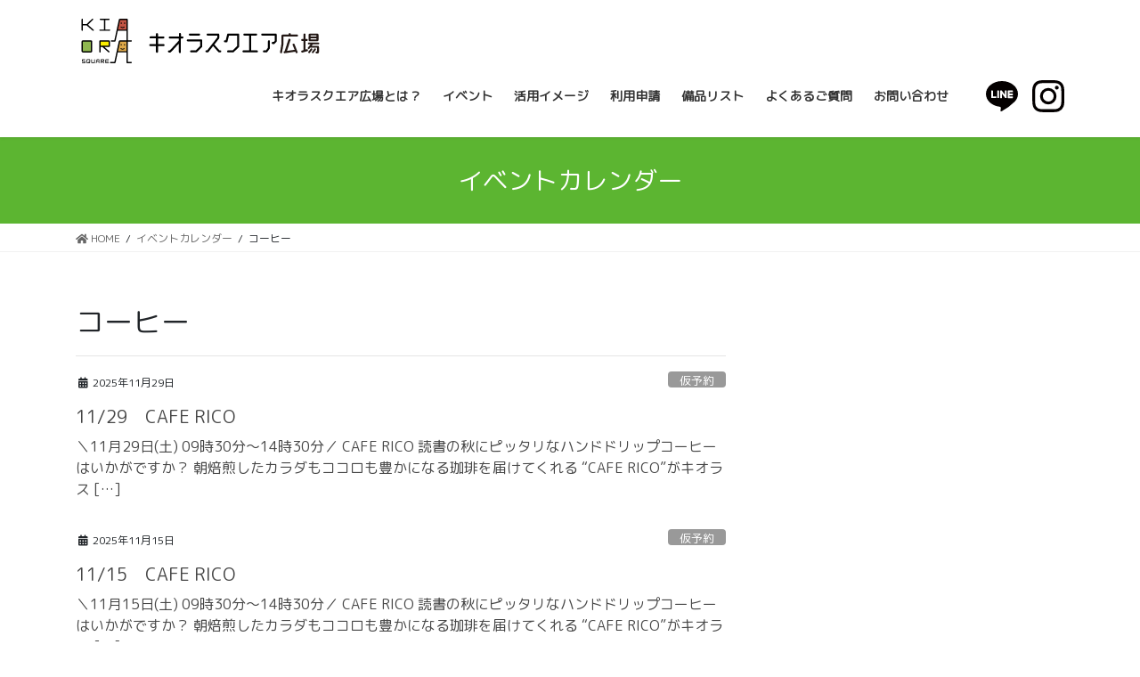

--- FILE ---
content_type: text/html; charset=UTF-8
request_url: https://kiaora-hiroba.com/archives/tag/%E3%82%B3%E3%83%BC%E3%83%92%E3%83%BC
body_size: 11886
content:
<!DOCTYPE html>
<html lang="ja" prefix="og: http://ogp.me/ns#">
<head>
<meta charset="utf-8">
<meta http-equiv="X-UA-Compatible" content="IE=edge">
<meta name="viewport" content="width=device-width, initial-scale=1">

<!-- Search Engine Optimization by Rank Math - https://s.rankmath.com/home -->
<title>コーヒー - キオラスクエア広場 /三原駅前広場/広島県三原市</title>
<meta name="robots" content="follow, noindex"/>
<meta property="og:locale" content="ja_JP">
<meta property="og:type" content="object">
<meta property="og:title" content="コーヒー - キオラスクエア広場 /三原駅前広場/広島県三原市">
<meta property="og:url" content="https://kiaora-hiroba.com/archives/tag/%e3%82%b3%e3%83%bc%e3%83%92%e3%83%bc">
<meta property="og:site_name" content="キオラスクエア広場 /三原駅前広場/広島県三原市">
<meta property="og:image" content="https://kiaora-hiroba.com/wp-content/uploads/2020/08/広場ロゴ仮.fw_.png">
<meta property="og:image:secure_url" content="https://kiaora-hiroba.com/wp-content/uploads/2020/08/広場ロゴ仮.fw_.png">
<meta property="og:image:width" content="294">
<meta property="og:image:height" content="428">
<meta property="og:image:type" content="image/png">
<meta name="twitter:card" content="summary_large_image">
<meta name="twitter:title" content="コーヒー - キオラスクエア広場 /三原駅前広場/広島県三原市">
<meta name="twitter:image" content="https://kiaora-hiroba.com/wp-content/uploads/2020/08/広場ロゴ仮.fw_.png">
<script type="application/ld+json" class="rank-math-schema">{
    "@context": "https://schema.org",
    "@graph": [
        {
            "@type": "Park",
            "@id": "https://kiaora-hiroba.com/#organization",
            "name": "\u30ad\u30aa\u30e9\u30b9\u30af\u30a8\u30a2\u5e83\u5834 /\u4e09\u539f\u99c5\u524d\u5e83\u5834/\u5e83\u5cf6\u770c\u4e09\u539f\u5e02",
            "url": "https://kiaora-hiroba.com",
            "logo": {
                "@type": "ImageObject",
                "url": "https://kiaora-hiroba.com/wp-content/uploads/2020/08/\u5e83\u5834\u30ed\u30b4\u4eee.fw_.png"
            },
            "openingHours": [
                "Monday,Tuesday,Wednesday,Thursday,Friday,Saturday,Sunday 09:00-17:00"
            ]
        },
        {
            "@type": "WebSite",
            "@id": "https://kiaora-hiroba.com/#website",
            "url": "https://kiaora-hiroba.com",
            "name": "\u30ad\u30aa\u30e9\u30b9\u30af\u30a8\u30a2\u5e83\u5834 /\u4e09\u539f\u99c5\u524d\u5e83\u5834/\u5e83\u5cf6\u770c\u4e09\u539f\u5e02",
            "publisher": {
                "@id": "https://kiaora-hiroba.com/#organization"
            },
            "inLanguage": "ja",
            "potentialAction": {
                "@type": "SearchAction",
                "target": "https://kiaora-hiroba.com/?s={search_term_string}",
                "query-input": "required name=search_term_string"
            }
        },
        {
            "@type": "CollectionPage",
            "@id": "https://kiaora-hiroba.com/archives/tag/%e3%82%b3%e3%83%bc%e3%83%92%e3%83%bc#webpage",
            "url": "https://kiaora-hiroba.com/archives/tag/%e3%82%b3%e3%83%bc%e3%83%92%e3%83%bc",
            "name": "\u30b3\u30fc\u30d2\u30fc - \u30ad\u30aa\u30e9\u30b9\u30af\u30a8\u30a2\u5e83\u5834 /\u4e09\u539f\u99c5\u524d\u5e83\u5834/\u5e83\u5cf6\u770c\u4e09\u539f\u5e02",
            "isPartOf": {
                "@id": "https://kiaora-hiroba.com/#website"
            },
            "inLanguage": "ja"
        },
        {
            "@type": "ItemList",
            "itemListElement": [
                {
                    "@type": "ListItem",
                    "position": 1,
                    "url": "https://kiaora-hiroba.com/event/20251129-01"
                },
                {
                    "@type": "ListItem",
                    "position": 2,
                    "url": "https://kiaora-hiroba.com/event/20251115-01"
                },
                {
                    "@type": "ListItem",
                    "position": 3,
                    "url": "https://kiaora-hiroba.com/event/20251025-01"
                },
                {
                    "@type": "ListItem",
                    "position": 4,
                    "url": "https://kiaora-hiroba.com/event/20251019-01"
                },
                {
                    "@type": "ListItem",
                    "position": 5,
                    "url": "https://kiaora-hiroba.com/event/20251011-01"
                },
                {
                    "@type": "ListItem",
                    "position": 6,
                    "url": "https://kiaora-hiroba.com/event/20250621-01"
                },
                {
                    "@type": "ListItem",
                    "position": 7,
                    "url": "https://kiaora-hiroba.com/event/20240618-01"
                },
                {
                    "@type": "ListItem",
                    "position": 8,
                    "url": "https://kiaora-hiroba.com/event/20240521-01"
                },
                {
                    "@type": "ListItem",
                    "position": 9,
                    "url": "https://kiaora-hiroba.com/event/20240428-01"
                },
                {
                    "@type": "ListItem",
                    "position": 10,
                    "url": "https://kiaora-hiroba.com/event/20240416-01"
                }
            ],
            "mainEntityOfPage": {
                "@id": "https://kiaora-hiroba.com/archives/tag/%e3%82%b3%e3%83%bc%e3%83%92%e3%83%bc#webpage"
            }
        }
    ]
}</script>
<!-- /Rank Math WordPress SEO plugin -->

<link rel='dns-prefetch' href='//s.w.org' />
<link rel="alternate" type="application/rss+xml" title="キオラスクエア広場 /三原駅前広場/広島県三原市 &raquo; フィード" href="https://kiaora-hiroba.com/feed" />
<link rel="alternate" type="application/rss+xml" title="キオラスクエア広場 /三原駅前広場/広島県三原市 &raquo; コメントフィード" href="https://kiaora-hiroba.com/comments/feed" />
<link rel="alternate" type="text/calendar" title="キオラスクエア広場 /三原駅前広場/広島県三原市 &raquo; iCal フィード" href="https://kiaora-hiroba.com/events/?ical=1" />
<link rel="alternate" type="application/rss+xml" title="キオラスクエア広場 /三原駅前広場/広島県三原市 &raquo; コーヒー タグのフィード" href="https://kiaora-hiroba.com/archives/tag/%e3%82%b3%e3%83%bc%e3%83%92%e3%83%bc/feed" />
<meta name="description" content="コーヒー について キオラスクエア広場 /三原駅前広場/広島県三原市 三原市駅前にあるにぎわいや憩いとなる広場" />		<!-- This site uses the Google Analytics by MonsterInsights plugin v7.17.0 - Using Analytics tracking - https://www.monsterinsights.com/ -->
							<script src="//www.googletagmanager.com/gtag/js?id=UA-177010995-1"  type="text/javascript" data-cfasync="false"></script>
			<script type="text/javascript" data-cfasync="false">
				var mi_version = '7.17.0';
				var mi_track_user = true;
				var mi_no_track_reason = '';
				
								var disableStr = 'ga-disable-UA-177010995-1';

				/* Function to detect opted out users */
				function __gtagTrackerIsOptedOut() {
					return document.cookie.indexOf( disableStr + '=true' ) > - 1;
				}

				/* Disable tracking if the opt-out cookie exists. */
				if ( __gtagTrackerIsOptedOut() ) {
					window[disableStr] = true;
				}

				/* Opt-out function */
				function __gtagTrackerOptout() {
					document.cookie = disableStr + '=true; expires=Thu, 31 Dec 2099 23:59:59 UTC; path=/';
					window[disableStr] = true;
				}

				if ( 'undefined' === typeof gaOptout ) {
					function gaOptout() {
						__gtagTrackerOptout();
					}
				}
								window.dataLayer = window.dataLayer || [];
				if ( mi_track_user ) {
					function __gtagTracker() {dataLayer.push( arguments );}
					__gtagTracker( 'js', new Date() );
					__gtagTracker( 'set', {
						'developer_id.dZGIzZG' : true,
						                    });
					__gtagTracker( 'config', 'UA-177010995-1', {
						forceSSL:true,link_attribution:true,					} );
										window.gtag = __gtagTracker;										(
						function () {
							/* https://developers.google.com/analytics/devguides/collection/analyticsjs/ */
							/* ga and __gaTracker compatibility shim. */
							var noopfn = function () {
								return null;
							};
							var newtracker = function () {
								return new Tracker();
							};
							var Tracker = function () {
								return null;
							};
							var p = Tracker.prototype;
							p.get = noopfn;
							p.set = noopfn;
							p.send = function (){
								var args = Array.prototype.slice.call(arguments);
								args.unshift( 'send' );
								__gaTracker.apply(null, args);
							};
							var __gaTracker = function () {
								var len = arguments.length;
								if ( len === 0 ) {
									return;
								}
								var f = arguments[len - 1];
								if ( typeof f !== 'object' || f === null || typeof f.hitCallback !== 'function' ) {
									if ( 'send' === arguments[0] ) {
										var hitConverted, hitObject = false, action;
										if ( 'event' === arguments[1] ) {
											if ( 'undefined' !== typeof arguments[3] ) {
												hitObject = {
													'eventAction': arguments[3],
													'eventCategory': arguments[2],
													'eventLabel': arguments[4],
													'value': arguments[5] ? arguments[5] : 1,
												}
											}
										}
										if ( typeof arguments[2] === 'object' ) {
											hitObject = arguments[2];
										}
										if ( typeof arguments[5] === 'object' ) {
											Object.assign( hitObject, arguments[5] );
										}
										if ( 'undefined' !== typeof (
											arguments[1].hitType
										) ) {
											hitObject = arguments[1];
										}
										if ( hitObject ) {
											action = 'timing' === arguments[1].hitType ? 'timing_complete' : hitObject.eventAction;
											hitConverted = mapArgs( hitObject );
											__gtagTracker( 'event', action, hitConverted );
										}
									}
									return;
								}

								function mapArgs( args ) {
									var gaKey, hit = {};
									var gaMap = {
										'eventCategory': 'event_category',
										'eventAction': 'event_action',
										'eventLabel': 'event_label',
										'eventValue': 'event_value',
										'nonInteraction': 'non_interaction',
										'timingCategory': 'event_category',
										'timingVar': 'name',
										'timingValue': 'value',
										'timingLabel': 'event_label',
									};
									for ( gaKey in gaMap ) {
										if ( 'undefined' !== typeof args[gaKey] ) {
											hit[gaMap[gaKey]] = args[gaKey];
										}
									}
									return hit;
								}

								try {
									f.hitCallback();
								} catch ( ex ) {
								}
							};
							__gaTracker.create = newtracker;
							__gaTracker.getByName = newtracker;
							__gaTracker.getAll = function () {
								return [];
							};
							__gaTracker.remove = noopfn;
							__gaTracker.loaded = true;
							window['__gaTracker'] = __gaTracker;
						}
					)();
									} else {
										console.log( "" );
					( function () {
							function __gtagTracker() {
								return null;
							}
							window['__gtagTracker'] = __gtagTracker;
							window['gtag'] = __gtagTracker;
					} )();
									}
			</script>
				<!-- / Google Analytics by MonsterInsights -->
				<script type="text/javascript">
			window._wpemojiSettings = {"baseUrl":"https:\/\/s.w.org\/images\/core\/emoji\/12.0.0-1\/72x72\/","ext":".png","svgUrl":"https:\/\/s.w.org\/images\/core\/emoji\/12.0.0-1\/svg\/","svgExt":".svg","source":{"concatemoji":"https:\/\/kiaora-hiroba.com\/wp-includes\/js\/wp-emoji-release.min.js?ver=5.4.18"}};
			/*! This file is auto-generated */
			!function(e,a,t){var n,r,o,i=a.createElement("canvas"),p=i.getContext&&i.getContext("2d");function s(e,t){var a=String.fromCharCode;p.clearRect(0,0,i.width,i.height),p.fillText(a.apply(this,e),0,0);e=i.toDataURL();return p.clearRect(0,0,i.width,i.height),p.fillText(a.apply(this,t),0,0),e===i.toDataURL()}function c(e){var t=a.createElement("script");t.src=e,t.defer=t.type="text/javascript",a.getElementsByTagName("head")[0].appendChild(t)}for(o=Array("flag","emoji"),t.supports={everything:!0,everythingExceptFlag:!0},r=0;r<o.length;r++)t.supports[o[r]]=function(e){if(!p||!p.fillText)return!1;switch(p.textBaseline="top",p.font="600 32px Arial",e){case"flag":return s([127987,65039,8205,9895,65039],[127987,65039,8203,9895,65039])?!1:!s([55356,56826,55356,56819],[55356,56826,8203,55356,56819])&&!s([55356,57332,56128,56423,56128,56418,56128,56421,56128,56430,56128,56423,56128,56447],[55356,57332,8203,56128,56423,8203,56128,56418,8203,56128,56421,8203,56128,56430,8203,56128,56423,8203,56128,56447]);case"emoji":return!s([55357,56424,55356,57342,8205,55358,56605,8205,55357,56424,55356,57340],[55357,56424,55356,57342,8203,55358,56605,8203,55357,56424,55356,57340])}return!1}(o[r]),t.supports.everything=t.supports.everything&&t.supports[o[r]],"flag"!==o[r]&&(t.supports.everythingExceptFlag=t.supports.everythingExceptFlag&&t.supports[o[r]]);t.supports.everythingExceptFlag=t.supports.everythingExceptFlag&&!t.supports.flag,t.DOMReady=!1,t.readyCallback=function(){t.DOMReady=!0},t.supports.everything||(n=function(){t.readyCallback()},a.addEventListener?(a.addEventListener("DOMContentLoaded",n,!1),e.addEventListener("load",n,!1)):(e.attachEvent("onload",n),a.attachEvent("onreadystatechange",function(){"complete"===a.readyState&&t.readyCallback()})),(n=t.source||{}).concatemoji?c(n.concatemoji):n.wpemoji&&n.twemoji&&(c(n.twemoji),c(n.wpemoji)))}(window,document,window._wpemojiSettings);
		</script>
		<style type="text/css">
img.wp-smiley,
img.emoji {
	display: inline !important;
	border: none !important;
	box-shadow: none !important;
	height: 1em !important;
	width: 1em !important;
	margin: 0 .07em !important;
	vertical-align: -0.1em !important;
	background: none !important;
	padding: 0 !important;
}
</style>
	<link rel='stylesheet' id='vkExUnit_common_style-css'  href='https://kiaora-hiroba.com/wp-content/plugins/vk-all-in-one-expansion-unit/assets/css/vkExUnit_style.css?ver=9.61.6.0' type='text/css' media='all' />
<style id='vkExUnit_common_style-inline-css' type='text/css'>
:root {--ver_page_top_button_url:url(https://kiaora-hiroba.com/wp-content/plugins/vk-all-in-one-expansion-unit/assets/images/to-top-btn-icon.svg);}@font-face {font-weight: normal;font-style: normal;font-family: "vk_sns";src: url("https://kiaora-hiroba.com/wp-content/plugins/vk-all-in-one-expansion-unit/inc/sns/icons/fonts/vk_sns.eot?-bq20cj");src: url("https://kiaora-hiroba.com/wp-content/plugins/vk-all-in-one-expansion-unit/inc/sns/icons/fonts/vk_sns.eot?#iefix-bq20cj") format("embedded-opentype"),url("https://kiaora-hiroba.com/wp-content/plugins/vk-all-in-one-expansion-unit/inc/sns/icons/fonts/vk_sns.woff?-bq20cj") format("woff"),url("https://kiaora-hiroba.com/wp-content/plugins/vk-all-in-one-expansion-unit/inc/sns/icons/fonts/vk_sns.ttf?-bq20cj") format("truetype"),url("https://kiaora-hiroba.com/wp-content/plugins/vk-all-in-one-expansion-unit/inc/sns/icons/fonts/vk_sns.svg?-bq20cj#vk_sns") format("svg");}
</style>
<link rel='stylesheet' id='wp-block-library-css'  href='https://kiaora-hiroba.com/wp-includes/css/dist/block-library/style.min.css?ver=5.4.18' type='text/css' media='all' />
<link rel='stylesheet' id='blossomthemes-email-newsletter-css'  href='https://kiaora-hiroba.com/wp-content/plugins/blossomthemes-email-newsletter/public/css/blossomthemes-email-newsletter-public.min.css?ver=2.1.6' type='text/css' media='all' />
<link rel='stylesheet' id='blossomthemes-instagram-feed-css'  href='https://kiaora-hiroba.com/wp-content/plugins/blossomthemes-instagram-feed/public/css/blossomthemes-instagram-feed-public.css?ver=2.0.3' type='text/css' media='all' />
<link rel='stylesheet' id='magnific-popup-css'  href='https://kiaora-hiroba.com/wp-content/plugins/blossomthemes-instagram-feed/public/css/magnific-popup.min.css?ver=1.0.0' type='text/css' media='all' />
<link rel='stylesheet' id='blossomthemes-toolkit-css'  href='https://kiaora-hiroba.com/wp-content/plugins/blossomthemes-toolkit/public/css/blossomthemes-toolkit-public.min.css?ver=2.2.1' type='text/css' media='all' />
<link rel='stylesheet' id='contact-form-7-css'  href='https://kiaora-hiroba.com/wp-content/plugins/contact-form-7/includes/css/styles.css?ver=5.3' type='text/css' media='all' />
<link rel='stylesheet' id='bootstrap-4-style-css'  href='https://kiaora-hiroba.com/wp-content/themes/lightning/library/bootstrap-4/css/bootstrap.min.css?ver=4.5.0' type='text/css' media='all' />
<link rel='stylesheet' id='lightning-common-style-css'  href='https://kiaora-hiroba.com/wp-content/themes/lightning/assets/css/common.css?ver=12.6.0' type='text/css' media='all' />
<style id='lightning-common-style-inline-css' type='text/css'>
/* vk-mobile-nav */:root {--vk-mobile-nav-menu-btn-bg-src: url("https://kiaora-hiroba.com/wp-content/themes/lightning/inc/vk-mobile-nav/package//images/vk-menu-btn-black.svg");--vk-mobile-nav-menu-btn-close-bg-src: url("https://kiaora-hiroba.com/wp-content/themes/lightning/inc/vk-mobile-nav/package//images/vk-menu-close-black.svg");--vk-menu-acc-icon-open-black-bg-src: url("https://kiaora-hiroba.com/wp-content/themes/lightning/inc/vk-mobile-nav/package//images/vk-menu-acc-icon-open-black.svg");--vk-menu-acc-icon-close-black-bg-src: url("https://kiaora-hiroba.com/wp-content/themes/lightning/inc/vk-mobile-nav/package//images/vk-menu-close-black.svg");}
</style>
<link rel='stylesheet' id='lightning-design-style-css'  href='https://kiaora-hiroba.com/wp-content/themes/lightning/design-skin/origin2/css/style.css?ver=12.6.0' type='text/css' media='all' />
<style id='lightning-design-style-inline-css' type='text/css'>
/* ltg common custom */:root {--vk-menu-acc-btn-border-color:#333;--color-key:#5cb531;--color-key-dark:#4e9929;}.bbp-submit-wrapper .button.submit { background-color:#4e9929 ; }.bbp-submit-wrapper .button.submit:hover { background-color:#5cb531 ; }.veu_color_txt_key { color:#4e9929 ; }.veu_color_bg_key { background-color:#4e9929 ; }.veu_color_border_key { border-color:#4e9929 ; }.btn-default { border-color:#5cb531;color:#5cb531;}.btn-default:focus,.btn-default:hover { border-color:#5cb531;background-color: #5cb531; }.wp-block-search__button,.btn-primary { background-color:#5cb531;border-color:#4e9929; }.wp-block-search__button:focus,.wp-block-search__button:hover,.btn-primary:focus,.btn-primary:hover { background-color:#4e9929;border-color:#5cb531; }.btn-outline-primary { color : #5cb531 ; border-color:#5cb531; }.btn-outline-primary:hover { color : #fff; background-color:#5cb531;border-color:#4e9929; }a { color:#337ab7; }
.tagcloud a:before { font-family: "Font Awesome 5 Free";content: "\f02b";font-weight: bold; }
.media .media-body .media-heading a:hover { color:#5cb531; }@media (min-width: 768px){.gMenu > li:before,.gMenu > li.menu-item-has-children::after { border-bottom-color:#4e9929 }.gMenu li li { background-color:#4e9929 }.gMenu li li a:hover { background-color:#5cb531; }} /* @media (min-width: 768px) */.page-header { background-color:#5cb531; }h2,.mainSection-title { border-top-color:#5cb531; }h3:after,.subSection-title:after { border-bottom-color:#5cb531; }ul.page-numbers li span.page-numbers.current { background-color:#5cb531; }.pager li > a { border-color:#5cb531;color:#5cb531;}.pager li > a:hover { background-color:#5cb531;color:#fff;}.siteFooter { border-top-color:#5cb531; }dt { border-left-color:#5cb531; }:root {--g_nav_main_acc_icon_open_url:url(https://kiaora-hiroba.com/wp-content/themes/lightning/inc/vk-mobile-nav/package/images/vk-menu-acc-icon-open-black.svg);--g_nav_main_acc_icon_close_url: url(https://kiaora-hiroba.com/wp-content/themes/lightning/inc/vk-mobile-nav/package/images/vk-menu-close-black.svg);--g_nav_sub_acc_icon_open_url: url(https://kiaora-hiroba.com/wp-content/themes/lightning/inc/vk-mobile-nav/package/images/vk-menu-acc-icon-open-white.svg);--g_nav_sub_acc_icon_close_url: url(https://kiaora-hiroba.com/wp-content/themes/lightning/inc/vk-mobile-nav/package/images/vk-menu-close-white.svg);}
</style>
<link rel='stylesheet' id='vk-blocks-build-css-css'  href='https://kiaora-hiroba.com/wp-content/plugins/vk-blocks/inc/vk-blocks/build/block-build.css?ver=0.53.2' type='text/css' media='all' />
<style id='vk-blocks-build-css-inline-css' type='text/css'>
:root {--vk_flow-arrow: url(https://kiaora-hiroba.com/wp-content/plugins/vk-blocks/inc/vk-blocks/images/arrow_bottom.svg);--vk_image-mask-wave01: url(https://kiaora-hiroba.com/wp-content/plugins/vk-blocks/inc/vk-blocks/images/wave01.svg);--vk_image-mask-wave02: url(https://kiaora-hiroba.com/wp-content/plugins/vk-blocks/inc/vk-blocks/images/wave02.svg);--vk_image-mask-wave03: url(https://kiaora-hiroba.com/wp-content/plugins/vk-blocks/inc/vk-blocks/images/wave03.svg);--vk_image-mask-wave04: url(https://kiaora-hiroba.com/wp-content/plugins/vk-blocks/inc/vk-blocks/images/wave04.svg);}
</style>
<link rel='stylesheet' id='vk-font-awesome-css'  href='https://kiaora-hiroba.com/wp-content/themes/lightning/inc/font-awesome/package/versions/5/css/all.min.css?ver=5.13.0' type='text/css' media='all' />
<link rel='stylesheet' id='child-style-css'  href='https://kiaora-hiroba.com/wp-content/themes/lightning_child/style.css?ver=201014222935' type='text/css' media='all' />
<script type='text/javascript'>
/* <![CDATA[ */
var monsterinsights_frontend = {"js_events_tracking":"true","download_extensions":"doc,pdf,ppt,zip,xls,docx,pptx,xlsx","inbound_paths":"[{\"path\":\"\\\/go\\\/\",\"label\":\"affiliate\"},{\"path\":\"\\\/recommend\\\/\",\"label\":\"affiliate\"}]","home_url":"https:\/\/kiaora-hiroba.com","hash_tracking":"false","ua":"UA-177010995-1"};
/* ]]> */
</script>
<script type='text/javascript' src='https://kiaora-hiroba.com/wp-content/plugins/google-analytics-for-wordpress/assets/js/frontend-gtag.min.js?ver=7.17.0'></script>
<script type='text/javascript' src='https://kiaora-hiroba.com/wp-includes/js/jquery/jquery.js?ver=1.12.4-wp'></script>
<script type='text/javascript' src='https://kiaora-hiroba.com/wp-includes/js/jquery/jquery-migrate.min.js?ver=1.4.1'></script>
<link rel='https://api.w.org/' href='https://kiaora-hiroba.com/wp-json/' />
<link rel="EditURI" type="application/rsd+xml" title="RSD" href="https://kiaora-hiroba.com/xmlrpc.php?rsd" />
<link rel="wlwmanifest" type="application/wlwmanifest+xml" href="https://kiaora-hiroba.com/wp-includes/wlwmanifest.xml" /> 
<meta name="generator" content="WordPress 5.4.18" />
<meta name="tec-api-version" content="v1"><meta name="tec-api-origin" content="https://kiaora-hiroba.com"><link rel="https://theeventscalendar.com/" href="https://kiaora-hiroba.com/wp-json/tribe/events/v1/events/?tags=%e3%82%b3%e3%83%bc%e3%83%92%e3%83%bc" /><style id="lightning-color-custom-for-plugins" type="text/css">/* ltg theme common */.color_key_bg,.color_key_bg_hover:hover{background-color: #5cb531;}.color_key_txt,.color_key_txt_hover:hover{color: #5cb531;}.color_key_border,.color_key_border_hover:hover{border-color: #5cb531;}.color_key_dark_bg,.color_key_dark_bg_hover:hover{background-color: #2e6da4;}.color_key_dark_txt,.color_key_dark_txt_hover:hover{color: #2e6da4;}.color_key_dark_border,.color_key_dark_border_hover:hover{border-color: #2e6da4;}</style><!-- [ VK All in One Expansion Unit OGP ] -->
<meta property="og:site_name" content="キオラスクエア広場 /三原駅前広場/広島県三原市" />
<meta property="og:url" content="https://kiaora-hiroba.com/event/20251129-01" />
<meta property="og:title" content="11/29　CAFE RICO | キオラスクエア広場 /三原駅前広場/広島県三原市" />
<meta property="og:description" content="コーヒー について キオラスクエア広場 /三原駅前広場/広島県三原市 三原市駅前にあるにぎわいや憩いとなる広場" />
<meta property="og:type" content="article" />
<!-- [ / VK All in One Expansion Unit OGP ] -->
<!-- [ VK All in One Expansion Unit twitter card ] -->
<meta name="twitter:card" content="summary_large_image">
<meta name="twitter:description" content="コーヒー について キオラスクエア広場 /三原駅前広場/広島県三原市 三原市駅前にあるにぎわいや憩いとなる広場">
<meta name="twitter:title" content="11/29　CAFE RICO | キオラスクエア広場 /三原駅前広場/広島県三原市">
<meta name="twitter:url" content="https://kiaora-hiroba.com/event/20251129-01">
	<meta name="twitter:domain" content="kiaora-hiroba.com">
	<!-- [ / VK All in One Expansion Unit twitter card ] -->
	<link rel="icon" href="https://kiaora-hiroba.com/wp-content/uploads/2020/08/cropped-広場ロゴ仮.fw_-32x32.png" sizes="32x32" />
<link rel="icon" href="https://kiaora-hiroba.com/wp-content/uploads/2020/08/cropped-広場ロゴ仮.fw_-192x192.png" sizes="192x192" />
<link rel="apple-touch-icon" href="https://kiaora-hiroba.com/wp-content/uploads/2020/08/cropped-広場ロゴ仮.fw_-180x180.png" />
<meta name="msapplication-TileImage" content="https://kiaora-hiroba.com/wp-content/uploads/2020/08/cropped-広場ロゴ仮.fw_-270x270.png" />

<link href="https://fonts.googleapis.com/css?family=M+PLUS+Rounded+1c" rel="stylesheet">
<link href="https://fonts.googleapis.com/earlyaccess/nicomoji.css" rel="stylesheet">
<link href="https://fonts.googleapis.com/earlyaccess/nikukyu.css" rel="stylesheet">
<link href="https://fonts.googleapis.com/css2?family=Averia+Gruesa+Libre&display=swap" rel="stylesheet">
<link href="https://fonts.googleapis.com/css2?family=Baloo+Tammudu+2:wght@700&display=swap" rel="stylesheet">

</head>
<body class="archive tag tag-39 post-type-tribe_events tribe-no-js sidebar-fix sidebar-fix-priority-top bootstrap4 device-pc fa_v5_css">
<a class="skip-link screen-reader-text" href="#main">コンテンツへスキップ</a>
<a class="skip-link screen-reader-text" href="#vk-mobile-nav">ナビゲーションに移動</a>
<header class="siteHeader">
		<div class="container siteHeadContainer">
		<div class="navbar-header">
						<p class="navbar-brand siteHeader_logo">
			<a href="https://kiaora-hiroba.com/">
				<span><img src="https://kiaora-hiroba.com/wp-content/uploads/2020/10/logo-header-v2.svg" alt="キオラスクエア広場 /三原駅前広場/広島県三原市" /></span>
			</a>
			</p>
								</div>

		<div id="gMenu_outer" class="gMenu_outer"><nav class="menu-kiaorasquare-hiroba-container"><ul id="menu-kiaorasquare-hiroba" class="menu gMenu vk-menu-acc"><li id="menu-item-195" class="menu-item menu-item-type-post_type menu-item-object-page"><a href="https://kiaora-hiroba.com/about"><strong class="gMenu_name">キオラスクエア広場とは？</strong></a></li>
<li id="menu-item-196" class="menu-item menu-item-type-custom menu-item-object-custom"><a href="https://kiaora-hiroba.com/?post_type=tribe_events"><strong class="gMenu_name">イベント</strong></a></li>
<li id="menu-item-444" class="menu-item menu-item-type-post_type menu-item-object-page"><a href="https://kiaora-hiroba.com/eventscene"><strong class="gMenu_name">活用イメージ</strong></a></li>
<li id="menu-item-194" class="menu-item menu-item-type-post_type menu-item-object-page"><a href="https://kiaora-hiroba.com/reserve"><strong class="gMenu_name">利用申請</strong></a></li>
<li id="menu-item-350" class="menu-item menu-item-type-post_type menu-item-object-page"><a href="https://kiaora-hiroba.com/list"><strong class="gMenu_name">備品リスト</strong></a></li>
<li id="menu-item-268" class="menu-item menu-item-type-post_type menu-item-object-page"><a href="https://kiaora-hiroba.com/question"><strong class="gMenu_name">よくあるご質問</strong></a></li>
<li id="menu-item-193" class="menu-item menu-item-type-post_type menu-item-object-page"><a href="https://kiaora-hiroba.com/contact"><strong class="gMenu_name">お問い合わせ</strong></a></li>
<li id="menu-item-197" class="menu-item menu-item-type-custom menu-item-object-custom"><a target="_blank" href="https://lin.ee/whZ6iHX"><strong class="gMenu_name">　</strong></a></li>
<li id="menu-item-198" class="menu-item menu-item-type-custom menu-item-object-custom"><a target="_blank" href="https://www.instagram.com/explore/tags/%E3%82%AD%E3%82%AA%E3%83%A9%E3%82%B9%E3%82%AF%E3%82%A8%E3%82%A2%E5%BA%83%E5%A0%B4/"><strong class="gMenu_name">　</strong></a></li>
</ul></nav></div>	</div>
	</header>

<div class="section page-header"><div class="container"><div class="row"><div class="col-md-12">
<div class="page-header_pageTitle">
イベントカレンダー</div>
</div></div></div></div><!-- [ /.page-header ] -->
<!-- [ .breadSection ] -->
<div class="section breadSection">
<div class="container">
<div class="row">
<ol class="breadcrumb" itemtype="http://schema.org/BreadcrumbList"><li id="panHome" itemprop="itemListElement" itemscope itemtype="http://schema.org/ListItem"><a itemprop="item" href="https://kiaora-hiroba.com/"><span itemprop="name"><i class="fa fa-home"></i> HOME</span></a></li><li itemprop="itemListElement" itemscope itemtype="http://schema.org/ListItem"><a itemprop="item" href="https://kiaora-hiroba.com/%e3%82%a4%e3%83%99%e3%83%b3%e3%83%88%e3%82%ab%e3%83%ac%e3%83%b3%e3%83%80%e3%83%bc"><span itemprop="name">イベントカレンダー</span></a></li><li><span>コーヒー</span></li></ol>
</div>
</div>
</div>
<!-- [ /.breadSection ] -->
<div class="section siteContent">
<div class="container">
<div class="row">
<div class="col mainSection mainSection-col-two baseSection" id="main" role="main">

	<header class="archive-header"><h1 class="archive-header_title">コーヒー</h1></header>
<div class="postList">


	
		<article class="media">
<div id="post-3122" class="post-3122 tribe_events type-tribe_events status-publish has-post-thumbnail hentry tag-29 tag-39 tag-50 tag-18 tribe_events_cat-6 cat_6">
		<div class="media-left postList_thumbnail">
		<a href="https://kiaora-hiroba.com/event/20251129-01">
		<img width="150" height="150" src="https://kiaora-hiroba.com/wp-content/uploads/2025/11/kiaora_20251115_29_2-150x150.jpg" class="media-object wp-post-image" alt="" srcset="https://kiaora-hiroba.com/wp-content/uploads/2025/11/kiaora_20251115_29_2-150x150.jpg 150w, https://kiaora-hiroba.com/wp-content/uploads/2025/11/kiaora_20251115_29_2-300x300.jpg 300w, https://kiaora-hiroba.com/wp-content/uploads/2025/11/kiaora_20251115_29_2.jpg 500w" sizes="(max-width: 150px) 100vw, 150px" />		</a>
	</div>
		<div class="media-body">
		<div class="entry-meta">


<span class="published entry-meta_items">2025年11月29日</span>

<span class="entry-meta_items entry-meta_updated">/ 最終更新日時 : <span class="updated">2025年11月19日</span></span>


	
	<span class="vcard author entry-meta_items entry-meta_items_author"><span class="fn">kiaora-hiroba</span></span>



<span class="entry-meta_items entry-meta_items_term"><a href="https://kiaora-hiroba.com/events/%e3%82%ab%e3%83%86%e3%82%b4%e3%83%aa%e3%83%bc/%e4%bb%ae%e4%ba%88%e7%b4%84" class="btn btn-xs btn-primary entry-meta_items_term_button" style="background-color:#999999;border:none;">仮予約</a></span>
</div>
		<h1 class="media-heading entry-title"><a href="https://kiaora-hiroba.com/event/20251129-01">11/29　CAFE RICO</a></h1>
		<a href="https://kiaora-hiroba.com/event/20251129-01" class="media-body_excerpt">＼11月29日(土) 09時30分～14時30分／ CAFE RICO 読書の秋にピッタリなハンドドリップコーヒーはいかがですか？ 朝焙煎したカラダもココロも豊かになる珈琲を届けてくれる “CAFE RICO”がキオラス [&hellip;]</a>
	</div>
</div>
</article>
<article class="media">
<div id="post-3117" class="post-3117 tribe_events type-tribe_events status-publish has-post-thumbnail hentry tag-29 tag-39 tag-50 tag-18 tribe_events_cat-6 cat_6">
		<div class="media-left postList_thumbnail">
		<a href="https://kiaora-hiroba.com/event/20251115-01">
		<img width="150" height="150" src="https://kiaora-hiroba.com/wp-content/uploads/2025/11/kiaora_20251115_29_2-150x150.jpg" class="media-object wp-post-image" alt="" srcset="https://kiaora-hiroba.com/wp-content/uploads/2025/11/kiaora_20251115_29_2-150x150.jpg 150w, https://kiaora-hiroba.com/wp-content/uploads/2025/11/kiaora_20251115_29_2-300x300.jpg 300w, https://kiaora-hiroba.com/wp-content/uploads/2025/11/kiaora_20251115_29_2.jpg 500w" sizes="(max-width: 150px) 100vw, 150px" />		</a>
	</div>
		<div class="media-body">
		<div class="entry-meta">


<span class="published entry-meta_items">2025年11月15日</span>

<span class="entry-meta_items entry-meta_updated">/ 最終更新日時 : <span class="updated">2025年11月19日</span></span>


	
	<span class="vcard author entry-meta_items entry-meta_items_author"><span class="fn">kiaora-hiroba</span></span>



<span class="entry-meta_items entry-meta_items_term"><a href="https://kiaora-hiroba.com/events/%e3%82%ab%e3%83%86%e3%82%b4%e3%83%aa%e3%83%bc/%e4%bb%ae%e4%ba%88%e7%b4%84" class="btn btn-xs btn-primary entry-meta_items_term_button" style="background-color:#999999;border:none;">仮予約</a></span>
</div>
		<h1 class="media-heading entry-title"><a href="https://kiaora-hiroba.com/event/20251115-01">11/15　CAFE RICO</a></h1>
		<a href="https://kiaora-hiroba.com/event/20251115-01" class="media-body_excerpt">＼11月15日(土) 09時30分～14時30分／ CAFE RICO 読書の秋にピッタリなハンドドリップコーヒーはいかがですか？ 朝焙煎したカラダもココロも豊かになる珈琲を届けてくれる “CAFE RICO”がキオラス [&hellip;]</a>
	</div>
</div>
</article>
<article class="media">
<div id="post-3090" class="post-3090 tribe_events type-tribe_events status-publish has-post-thumbnail hentry tag-29 tag-39">
		<div class="media-left postList_thumbnail">
		<a href="https://kiaora-hiroba.com/event/20251025-01">
		<img width="150" height="150" src="https://kiaora-hiroba.com/wp-content/uploads/2025/10/kiaora_coffrico-150x150.png" class="media-object wp-post-image" alt="" srcset="https://kiaora-hiroba.com/wp-content/uploads/2025/10/kiaora_coffrico-150x150.png 150w, https://kiaora-hiroba.com/wp-content/uploads/2025/10/kiaora_coffrico-300x300.png 300w, https://kiaora-hiroba.com/wp-content/uploads/2025/10/kiaora_coffrico-1024x1024.png 1024w, https://kiaora-hiroba.com/wp-content/uploads/2025/10/kiaora_coffrico-768x768.png 768w, https://kiaora-hiroba.com/wp-content/uploads/2025/10/kiaora_coffrico.png 1080w" sizes="(max-width: 150px) 100vw, 150px" />		</a>
	</div>
		<div class="media-body">
		<div class="entry-meta">


<span class="published entry-meta_items">2025年10月25日</span>

<span class="entry-meta_items entry-meta_updated">/ 最終更新日時 : <span class="updated">2025年10月10日</span></span>


	
	<span class="vcard author entry-meta_items entry-meta_items_author"><span class="fn">kiaora-hiroba</span></span>




</div>
		<h1 class="media-heading entry-title"><a href="https://kiaora-hiroba.com/event/20251025-01">10/25　CAFE RICO</a></h1>
		<a href="https://kiaora-hiroba.com/event/20251025-01" class="media-body_excerpt">＼10月25日(土) 09時30分～14時30分／ CAFE RICO 読書の秋にピッタリなハンドドリップコーヒーはいかがですか？ 朝焙煎したカラダもココロも豊かになる珈琲を届けてくれる “CAFE RICO”がキオラス [&hellip;]</a>
	</div>
</div>
</article>
<article class="media">
<div id="post-3102" class="post-3102 tribe_events type-tribe_events status-publish has-post-thumbnail hentry tag-35 tag-39 tag-19 tag-32 tag-34 tag-36 tag-18 tag-22 tribe_events_cat-6 cat_6">
		<div class="media-left postList_thumbnail">
		<a href="https://kiaora-hiroba.com/event/20251019-01">
		<img width="150" height="150" src="https://kiaora-hiroba.com/wp-content/uploads/2021/02/line_oa_chat_210403_111007-150x150.jpg" class="media-object wp-post-image" alt="" />		</a>
	</div>
		<div class="media-body">
		<div class="entry-meta">


<span class="published entry-meta_items">2025年10月19日</span>

<span class="entry-meta_items entry-meta_updated">/ 最終更新日時 : <span class="updated">2025年10月17日</span></span>


	
	<span class="vcard author entry-meta_items entry-meta_items_author"><span class="fn">kiaora-hiroba</span></span>



<span class="entry-meta_items entry-meta_items_term"><a href="https://kiaora-hiroba.com/events/%e3%82%ab%e3%83%86%e3%82%b4%e3%83%aa%e3%83%bc/%e4%bb%ae%e4%ba%88%e7%b4%84" class="btn btn-xs btn-primary entry-meta_items_term_button" style="background-color:#999999;border:none;">仮予約</a></span>
</div>
		<h1 class="media-heading entry-title"><a href="https://kiaora-hiroba.com/event/20251019-01">10/19　日曜のんびり市</a></h1>
		<a href="https://kiaora-hiroba.com/event/20251019-01" class="media-body_excerpt">＼10月19日(日)／ 日曜のんびり市 ＼だいたい毎月第３日曜日にキオラスクエア広場で開催／ 詳しくは 　公式Instagram ○出店○ ＊きはら楽観堂　 　＊楽観堂のスパイスカレー 　＊焼き菓子 ＊マートル・レイン・ [&hellip;]</a>
	</div>
</div>
</article>
<article class="media">
<div id="post-3083" class="post-3083 tribe_events type-tribe_events status-publish has-post-thumbnail hentry tag-29 tag-39 tribe_events_cat-6 cat_6">
		<div class="media-left postList_thumbnail">
		<a href="https://kiaora-hiroba.com/event/20251011-01">
		<img width="150" height="150" src="https://kiaora-hiroba.com/wp-content/uploads/2025/10/kiaora_coffrico-150x150.png" class="media-object wp-post-image" alt="" srcset="https://kiaora-hiroba.com/wp-content/uploads/2025/10/kiaora_coffrico-150x150.png 150w, https://kiaora-hiroba.com/wp-content/uploads/2025/10/kiaora_coffrico-300x300.png 300w, https://kiaora-hiroba.com/wp-content/uploads/2025/10/kiaora_coffrico-1024x1024.png 1024w, https://kiaora-hiroba.com/wp-content/uploads/2025/10/kiaora_coffrico-768x768.png 768w, https://kiaora-hiroba.com/wp-content/uploads/2025/10/kiaora_coffrico.png 1080w" sizes="(max-width: 150px) 100vw, 150px" />		</a>
	</div>
		<div class="media-body">
		<div class="entry-meta">


<span class="published entry-meta_items">2025年10月11日</span>

<span class="entry-meta_items entry-meta_updated">/ 最終更新日時 : <span class="updated">2025年10月10日</span></span>


	
	<span class="vcard author entry-meta_items entry-meta_items_author"><span class="fn">kiaora-hiroba</span></span>



<span class="entry-meta_items entry-meta_items_term"><a href="https://kiaora-hiroba.com/events/%e3%82%ab%e3%83%86%e3%82%b4%e3%83%aa%e3%83%bc/%e4%bb%ae%e4%ba%88%e7%b4%84" class="btn btn-xs btn-primary entry-meta_items_term_button" style="background-color:#999999;border:none;">仮予約</a></span>
</div>
		<h1 class="media-heading entry-title"><a href="https://kiaora-hiroba.com/event/20251011-01">10/11　CAFE RICO</a></h1>
		<a href="https://kiaora-hiroba.com/event/20251011-01" class="media-body_excerpt">＼10月11日(土) 09時30分～14時30分／ CAFE RICO 読書の秋にピッタリなハンドドリップコーヒーはいかがですか？ 朝焙煎したカラダもココロも豊かになる珈琲を届けてくれる “CAFE RICO”がキオラス [&hellip;]</a>
	</div>
</div>
</article>
<article class="media">
<div id="post-2913" class="post-2913 tribe_events type-tribe_events status-publish has-post-thumbnail hentry tag-29 tag-40 tag-41 tag-48 tag-39 tag-18 tribe_events_cat-6 cat_6">
		<div class="media-left postList_thumbnail">
		<a href="https://kiaora-hiroba.com/event/20250621-01">
		<img width="150" height="150" src="https://kiaora-hiroba.com/wp-content/uploads/2025/06/kiaora20250621instagram2.02-01-150x150.jpg" class="media-object wp-post-image" alt="" />		</a>
	</div>
		<div class="media-body">
		<div class="entry-meta">


<span class="published entry-meta_items">2025年6月21日</span>

<span class="entry-meta_items entry-meta_updated">/ 最終更新日時 : <span class="updated">2025年6月15日</span></span>


	
	<span class="vcard author entry-meta_items entry-meta_items_author"><span class="fn">kiaora-hiroba</span></span>



<span class="entry-meta_items entry-meta_items_term"><a href="https://kiaora-hiroba.com/events/%e3%82%ab%e3%83%86%e3%82%b4%e3%83%aa%e3%83%bc/%e4%bb%ae%e4%ba%88%e7%b4%84" class="btn btn-xs btn-primary entry-meta_items_term_button" style="background-color:#999999;border:none;">仮予約</a></span>
</div>
		<h1 class="media-heading entry-title"><a href="https://kiaora-hiroba.com/event/20250621-01">6/21　Happy Clover×CAFF RICO</a></h1>
		<a href="https://kiaora-hiroba.com/event/20250621-01" class="media-body_excerpt">＼6月21日(土) 10時30分～15時30分／ Happy Clover×CAFF RICO 話題の新スイーツ“クロッフル”のHappy Cloverと 淹れたてコーヒーのCAFF RICOが キオラスクエア広場に登場 [&hellip;]</a>
	</div>
</div>
</article>
<article class="media">
<div id="post-2477" class="post-2477 tribe_events type-tribe_events status-publish has-post-thumbnail hentry tag-29 tag-40 tag-41 tag-39 tag-18 tag-22 tribe_events_cat-6 cat_6">
		<div class="media-left postList_thumbnail">
		<a href="https://kiaora-hiroba.com/event/20240618-01">
		<img width="150" height="150" src="https://kiaora-hiroba.com/wp-content/uploads/2020/08/広場ロゴ仮.fw_-150x150.png" class="media-object wp-post-image" alt="" />		</a>
	</div>
		<div class="media-body">
		<div class="entry-meta">


<span class="published entry-meta_items">2024年6月18日</span>

<span class="entry-meta_items entry-meta_updated">/ 最終更新日時 : <span class="updated">2024年6月13日</span></span>


	
	<span class="vcard author entry-meta_items entry-meta_items_author"><span class="fn">kiaora-hiroba</span></span>



<span class="entry-meta_items entry-meta_items_term"><a href="https://kiaora-hiroba.com/events/%e3%82%ab%e3%83%86%e3%82%b4%e3%83%aa%e3%83%bc/%e4%bb%ae%e4%ba%88%e7%b4%84" class="btn btn-xs btn-primary entry-meta_items_term_button" style="background-color:#999999;border:none;">仮予約</a></span>
</div>
		<h1 class="media-heading entry-title"><a href="https://kiaora-hiroba.com/event/20240618-01">6/18　スマカフェ×キオラスクエア広場</a></h1>
		<a href="https://kiaora-hiroba.com/event/20240618-01" class="media-body_excerpt">＼6月18日(火) 15時～18時／ スマカフェ×キオラスクエア広場 三原市須波のベーグル屋さん“SMALL and west mouth”がキオラスクエア広場に登場！ 人気のベーグルやスコーン、ホットドリンクを販売しま [&hellip;]</a>
	</div>
</div>
</article>
<article class="media">
<div id="post-2376" class="post-2376 tribe_events type-tribe_events status-publish has-post-thumbnail hentry tag-29 tag-40 tag-39 tag-55 tag-18 tag-22">
		<div class="media-left postList_thumbnail">
		<a href="https://kiaora-hiroba.com/event/20240521-01">
		<img width="150" height="150" src="https://kiaora-hiroba.com/wp-content/uploads/2024/05/kiaora20240521-2-150x150.jpg" class="media-object wp-post-image" alt="" />		</a>
	</div>
		<div class="media-body">
		<div class="entry-meta">


<span class="published entry-meta_items">2024年5月21日</span>

<span class="entry-meta_items entry-meta_updated">/ 最終更新日時 : <span class="updated">2024年5月16日</span></span>


	
	<span class="vcard author entry-meta_items entry-meta_items_author"><span class="fn">kiaora-hiroba</span></span>




</div>
		<h1 class="media-heading entry-title"><a href="https://kiaora-hiroba.com/event/20240521-01">5/21　スマカフェ×キオラスクエア広場</a></h1>
		<a href="https://kiaora-hiroba.com/event/20240521-01" class="media-body_excerpt">＼5月21日(火) 15時～18時／ スマカフェ×キオラスクエア広場 三原市須波のベーグル屋さん“SMALL and west mouth”がキオラスクエア広場に登場！ 人気のベーグルやスコーン、ホットドリンクを販売しま [&hellip;]</a>
	</div>
</div>
</article>
<article class="media">
<div id="post-2259" class="post-2259 tribe_events type-tribe_events status-publish has-post-thumbnail hentry tag-40 tag-41 tag-48 tag-39 tag-10 tag-18 tag-22 tribe_events_cat-6 cat_6">
		<div class="media-left postList_thumbnail">
		<a href="https://kiaora-hiroba.com/event/20240428-01">
		<img width="150" height="150" src="https://kiaora-hiroba.com/wp-content/uploads/2020/08/広場ロゴ仮.fw_-150x150.png" class="media-object wp-post-image" alt="" />		</a>
	</div>
		<div class="media-body">
		<div class="entry-meta">


<span class="published entry-meta_items">2024年4月28日</span>

<span class="entry-meta_items entry-meta_updated">/ 最終更新日時 : <span class="updated">2024年4月17日</span></span>


	
	<span class="vcard author entry-meta_items entry-meta_items_author"><span class="fn">kiaora-hiroba</span></span>



<span class="entry-meta_items entry-meta_items_term"><a href="https://kiaora-hiroba.com/events/%e3%82%ab%e3%83%86%e3%82%b4%e3%83%aa%e3%83%bc/%e4%bb%ae%e4%ba%88%e7%b4%84" class="btn btn-xs btn-primary entry-meta_items_term_button" style="background-color:#999999;border:none;">仮予約</a></span>
</div>
		<h1 class="media-heading entry-title"><a href="https://kiaora-hiroba.com/event/20240428-01">4/28　【中止】えきまえすまいるまるしぇ</a></h1>
		<a href="https://kiaora-hiroba.com/event/20240428-01" class="media-body_excerpt">＜【えきまえすまいるまるしぇ】は中止となりました＞ ＼2024年4月28日(日) 10時～15時／ えきまえすまいるまるしぇ ○出店○ 詳細が決まり次第、掲載いたします。 楽しみにお待ちください。 主催者：一般社団法人ホ [&hellip;]</a>
	</div>
</div>
</article>
<article class="media">
<div id="post-2381" class="post-2381 tribe_events type-tribe_events status-publish has-post-thumbnail hentry tag-29 tag-40 tag-39 tag-55 tag-18 tag-22 tribe_events_cat-6 cat_6">
		<div class="media-left postList_thumbnail">
		<a href="https://kiaora-hiroba.com/event/20240416-01">
		<img width="150" height="150" src="https://kiaora-hiroba.com/wp-content/uploads/2020/08/広場ロゴ仮.fw_-150x150.png" class="media-object wp-post-image" alt="" />		</a>
	</div>
		<div class="media-body">
		<div class="entry-meta">


<span class="published entry-meta_items">2024年4月16日</span>

<span class="entry-meta_items entry-meta_updated">/ 最終更新日時 : <span class="updated">2024年5月16日</span></span>


	
	<span class="vcard author entry-meta_items entry-meta_items_author"><span class="fn">kiaora-hiroba</span></span>



<span class="entry-meta_items entry-meta_items_term"><a href="https://kiaora-hiroba.com/events/%e3%82%ab%e3%83%86%e3%82%b4%e3%83%aa%e3%83%bc/%e4%bb%ae%e4%ba%88%e7%b4%84" class="btn btn-xs btn-primary entry-meta_items_term_button" style="background-color:#999999;border:none;">仮予約</a></span>
</div>
		<h1 class="media-heading entry-title"><a href="https://kiaora-hiroba.com/event/20240416-01">4/16　スマカフェ×キオラスクエア広場</a></h1>
		<a href="https://kiaora-hiroba.com/event/20240416-01" class="media-body_excerpt">＼4月16日(火) 15時～18時／ スマカフェ×キオラスクエア広場 三原市須波のベーグル屋さん“SMALL and west mouth”がキオラスクエア広場に登場！ 人気のベーグルやスコーン、ホットドリンクを販売しま [&hellip;]</a>
	</div>
</div>
</article>

	
	
	<nav class="navigation pagination" role="navigation" aria-label="投稿">
		<h2 class="screen-reader-text">投稿ナビゲーション</h2>
		<div class="nav-links"><ul class='page-numbers'>
	<li><span aria-current="page" class="page-numbers current"><span class="meta-nav screen-reader-text">固定ページ </span>1</span></li>
	<li><a class="page-numbers" href="https://kiaora-hiroba.com/archives/tag/%E3%82%B3%E3%83%BC%E3%83%92%E3%83%BC/page/2"><span class="meta-nav screen-reader-text">固定ページ </span>2</a></li>
	<li><a class="next page-numbers" href="https://kiaora-hiroba.com/archives/tag/%E3%82%B3%E3%83%BC%E3%83%92%E3%83%BC/page/2">&raquo;</a></li>
</ul>
</div>
	</nav>
	
</div><!-- [ /.postList ] -->

</div><!-- [ /.mainSection ] -->

	<div class="col subSection sideSection sideSection-col-two baseSection">
		</div><!-- [ /.subSection ] -->


</div><!-- [ /.row ] -->
</div><!-- [ /.container ] -->
</div><!-- [ /.siteContent ] -->


<footer class="section siteFooter">
			
	
	<div class="container sectionBox copySection text-center">
			<p>Copyright &copy; キオラスクエア広場 /三原駅前広場/広島県三原市 All Rights Reserved.</p><p>Powered by <a href="https://wordpress.org/">WordPress</a> with <a href="https://lightning.nagoya/ja/" target="_blank" title="無料 WordPress テーマ Lightning"> Lightning Theme</a> &amp; <a href="https://ex-unit.nagoya/ja/" target="_blank">VK All in One Expansion Unit</a> by <a href="https://www.vektor-inc.co.jp/" target="_blank">Vektor,Inc.</a> technology.</p>	</div>
</footer>
<a href="#top" id="page_top" class="page_top_btn">PAGE TOP</a>		<script>
		( function ( body ) {
			'use strict';
			body.className = body.className.replace( /\btribe-no-js\b/, 'tribe-js' );
		} )( document.body );
		</script>
		<div id="vk-mobile-nav-menu-btn" class="vk-mobile-nav-menu-btn">MENU</div><div class="vk-mobile-nav" id="vk-mobile-nav"><nav class="global-nav"><ul id="menu-kiaorasquare-hiroba-1" class="vk-menu-acc  menu"><li id="menu-item-195" class="menu-item menu-item-type-post_type menu-item-object-page menu-item-195"><a href="https://kiaora-hiroba.com/about">キオラスクエア広場とは？</a></li>
<li id="menu-item-196" class="menu-item menu-item-type-custom menu-item-object-custom menu-item-196"><a href="https://kiaora-hiroba.com/?post_type=tribe_events">イベント</a></li>
<li id="menu-item-444" class="menu-item menu-item-type-post_type menu-item-object-page menu-item-444"><a href="https://kiaora-hiroba.com/eventscene">活用イメージ</a></li>
<li id="menu-item-194" class="menu-item menu-item-type-post_type menu-item-object-page menu-item-194"><a href="https://kiaora-hiroba.com/reserve">利用申請</a></li>
<li id="menu-item-350" class="menu-item menu-item-type-post_type menu-item-object-page menu-item-350"><a href="https://kiaora-hiroba.com/list">備品リスト</a></li>
<li id="menu-item-268" class="menu-item menu-item-type-post_type menu-item-object-page menu-item-268"><a href="https://kiaora-hiroba.com/question">よくあるご質問</a></li>
<li id="menu-item-193" class="menu-item menu-item-type-post_type menu-item-object-page menu-item-193"><a href="https://kiaora-hiroba.com/contact">お問い合わせ</a></li>
<li id="menu-item-197" class="menu-item menu-item-type-custom menu-item-object-custom menu-item-197"><a target="_blank" rel="noopener noreferrer" href="https://lin.ee/whZ6iHX">　</a></li>
<li id="menu-item-198" class="menu-item menu-item-type-custom menu-item-object-custom menu-item-198"><a target="_blank" rel="noopener noreferrer" href="https://www.instagram.com/explore/tags/%E3%82%AD%E3%82%AA%E3%83%A9%E3%82%B9%E3%82%AF%E3%82%A8%E3%82%A2%E5%BA%83%E5%A0%B4/">　</a></li>
</ul></nav></div><script> /* <![CDATA[ */var tribe_l10n_datatables = {"aria":{"sort_ascending":": \u30a2\u30af\u30c6\u30a3\u30d6\u5316\u3057\u3066\u6607\u9806\u3067\u30ab\u30e9\u30e0\u3092\u4e26\u3079\u66ff\u3048","sort_descending":": \u30a2\u30af\u30c6\u30a3\u30d6\u5316\u3057\u3066\u964d\u9806\u3067\u30ab\u30e9\u30e0\u3092\u4e26\u3079\u66ff\u3048"},"length_menu":"_MENU_ \u30a8\u30f3\u30c8\u30ea\u30fc\u3092\u8868\u793a","empty_table":"\u30c6\u30fc\u30d6\u30eb\u306b\u306f\u5229\u7528\u3067\u304d\u308b\u30c7\u30fc\u30bf\u304c\u3042\u308a\u307e\u305b\u3093","info":"_TOTAL_ \u30a8\u30f3\u30c8\u30ea\u30fc\u306e\u3046\u3061 _START_ \u304b\u3089 _END_ \u3092\u8868\u793a\u3057\u3066\u3044\u307e\u3059","info_empty":"0 \u30a8\u30f3\u30c8\u30ea\u30fc\u306e\u3046\u3061 0 \u304b\u3089 0 \u3092\u8868\u793a\u3057\u3066\u3044\u307e\u3059","info_filtered":"(_MAX_ total \u30a8\u30f3\u30c8\u30ea\u30fc\u304b\u3089\u30d5\u30a3\u30eb\u30bf\u30ea\u30f3\u30b0)","zero_records":"\u4e00\u81f4\u3059\u308b\u30ec\u30b3\u30fc\u30c9\u304c\u898b\u3064\u304b\u308a\u307e\u305b\u3093\u3067\u3057\u305f","search":"\u691c\u7d22:","all_selected_text":"\u3053\u306e\u30da\u30fc\u30b8\u306e\u3059\u3079\u3066\u306e\u9805\u76ee\u304c\u9078\u629e\u3055\u308c\u307e\u3057\u305f\u3002 ","select_all_link":"\u3059\u3079\u3066\u306e\u30da\u30fc\u30b8\u3092\u9078\u629e","clear_selection":"\u9078\u629e\u3092\u30af\u30ea\u30a2\u3057\u3066\u304f\u3060\u3055\u3044\u3002","pagination":{"all":"\u3059\u3079\u3066","next":"\u6b21","previous":"\u524d"},"select":{"rows":{"0":"","_":": %d \u884c\u3092\u9078\u629e\u3057\u307e\u3057\u305f","1":": 1 \u884c\u3092\u9078\u629e\u3057\u307e\u3057\u305f"}},"datepicker":{"dayNames":["\u65e5\u66dc\u65e5","\u6708\u66dc\u65e5","\u706b\u66dc\u65e5","\u6c34\u66dc\u65e5","\u6728\u66dc\u65e5","\u91d1\u66dc\u65e5","\u571f\u66dc\u65e5"],"dayNamesShort":["\u65e5","\u6708","\u706b","\u6c34","\u6728","\u91d1","\u571f"],"dayNamesMin":["\u65e5","\u6708","\u706b","\u6c34","\u6728","\u91d1","\u571f"],"monthNames":["1\u6708","2\u6708","3\u6708","4\u6708","5\u6708","6\u6708","7\u6708","8\u6708","9\u6708","10\u6708","11\u6708","12\u6708"],"monthNamesShort":["1\u6708","2\u6708","3\u6708","4\u6708","5\u6708","6\u6708","7\u6708","8\u6708","9\u6708","10\u6708","11\u6708","12\u6708"],"monthNamesMin":["1\u6708","2\u6708","3\u6708","4\u6708","5\u6708","6\u6708","7\u6708","8\u6708","9\u6708","10\u6708","11\u6708","12\u6708"],"nextText":"\u6b21","prevText":"\u524d","currentText":"\u4eca\u65e5","closeText":"\u5b8c\u4e86","today":"\u4eca\u65e5","clear":"\u30af\u30ea\u30a2"}};/* ]]> */ </script><script type='text/javascript'>
/* <![CDATA[ */
var bten_ajax_data = {"ajaxurl":"https:\/\/kiaora-hiroba.com\/wp-admin\/admin-ajax.php"};
/* ]]> */
</script>
<script type='text/javascript' src='https://kiaora-hiroba.com/wp-content/plugins/blossomthemes-email-newsletter/public/js/blossomthemes-email-newsletter-public.min.js?ver=2.1.6'></script>
<script type='text/javascript' src='https://kiaora-hiroba.com/wp-content/plugins/blossomthemes-email-newsletter/public/js/all.min.js?ver=5.6.3'></script>
<script type='text/javascript' src='https://kiaora-hiroba.com/wp-content/plugins/blossomthemes-instagram-feed/public/js/blossomthemes-instagram-feed-public.js?ver=2.0.3'></script>
<script type='text/javascript' src='https://kiaora-hiroba.com/wp-content/plugins/blossomthemes-instagram-feed/public/js/jquery.magnific-popup.min.js?ver=1.0.0'></script>
<script type='text/javascript' src='https://kiaora-hiroba.com/wp-content/plugins/blossomthemes-toolkit/public/js/isotope.pkgd.min.js?ver=3.0.5'></script>
<script type='text/javascript' src='https://kiaora-hiroba.com/wp-includes/js/imagesloaded.min.js?ver=3.2.0'></script>
<script type='text/javascript' src='https://kiaora-hiroba.com/wp-includes/js/masonry.min.js?ver=3.3.2'></script>
<script type='text/javascript' src='https://kiaora-hiroba.com/wp-content/plugins/blossomthemes-toolkit/public/js/blossomthemes-toolkit-public.min.js?ver=2.2.1'></script>
<script type='text/javascript' src='https://kiaora-hiroba.com/wp-content/plugins/blossomthemes-toolkit/public/js/fontawesome/v4-shims.min.js?ver=5.6.3'></script>
<script type='text/javascript'>
/* <![CDATA[ */
var wpcf7 = {"apiSettings":{"root":"https:\/\/kiaora-hiroba.com\/wp-json\/contact-form-7\/v1","namespace":"contact-form-7\/v1"}};
/* ]]> */
</script>
<script type='text/javascript' src='https://kiaora-hiroba.com/wp-content/plugins/contact-form-7/includes/js/scripts.js?ver=5.3'></script>
<script type='text/javascript'>
/* <![CDATA[ */
var vkExOpt = {"ajax_url":"https:\/\/kiaora-hiroba.com\/wp-admin\/admin-ajax.php","enable_smooth_scroll":"1"};
/* ]]> */
</script>
<script type='text/javascript' src='https://kiaora-hiroba.com/wp-content/plugins/vk-all-in-one-expansion-unit/assets/js/all.min.js?ver=9.61.6.0'></script>
<script type='text/javascript'>
/* <![CDATA[ */
var lightningOpt = {"header_scrool":"1"};
/* ]]> */
</script>
<script type='text/javascript' src='https://kiaora-hiroba.com/wp-content/themes/lightning/assets/js/lightning.min.js?ver=12.6.0'></script>
<script type='text/javascript' src='https://kiaora-hiroba.com/wp-content/themes/lightning/library/bootstrap-4/js/bootstrap.min.js?ver=4.5.0'></script>
<script type='text/javascript' src='https://kiaora-hiroba.com/wp-includes/js/wp-embed.min.js?ver=5.4.18'></script>


<script src="https://ajax.googleapis.com/ajax/libs/jquery/1.11.3/jquery.min.js"></script>
<script src="https://kiaora-hiroba.com/wp-content/themes/lightning_child/main.js?ver-0002"></script>


</body>
</html>


--- FILE ---
content_type: text/css
request_url: https://kiaora-hiroba.com/wp-content/themes/lightning_child/style.css?ver=201014222935
body_size: 5317
content:
@charset "utf-8";
/*
Theme Name: Lightning Child
Theme URI: ★ テーマの公式サイトなどのURL（空欄でも可） ★
Template: lightning
Description: ★ テーマの説明（空欄でも可） ★
Author: ★ テーマ作成者の名前（空欄でも可） ★
Tags: 
Version: 0.1.2
*/


/*
　全ページ共通
*/
ul { list-style: none; }
.siteContent_after { display: none; }

/*
　フォント
*/
body {
    font-family: "M PLUS Rounded 1c","メイリオ",Meiryo,"Hiragino Kaku Gothic Pro","ヒラギノ角ゴ Pro W3",Hiragino Sans,"Noto Sans JP",sans-serif;
    -ms-word-wrap: break-word;
    word-wrap: break-word;
}
.wf-roundedmplus1c { font-family: "M PLUS Rounded 1c"; }
.wf-nicomoji { font-family: "Nico Moji"; }
.wf-nikukyu { font-family: "Nikukyu"; }
.wf-averia { font-family: 'Averia Gruesa Libre', cursive; }
.wf-baloo-tammudu2 { font-family: 'Baloo Tammudu 2', cursive; }
.s-section { margin-bottom: 100px; }

/*
 *　slickスライダー		
 */
.top-slider {
	margin: 0 calc(50% - 50vw) 3em;
	height: 600px;
}

/*
 *　アニメーション		
 */
@-webkit-keyframes change-fontcolor {
  0% { color: #5CB531; }
  5% { color: #5CB531; }
  10% { color: #5CB531; }
  15% { color: #5CB531; }
  20% { color: #5CB531; }
  25% { color: #FFDC00; }
  30% { color: #FFDC00; }
  35% { color: #FFDC00; }
  40% { color: #FFDC00; }
  45% { color: #FFDC00; }
  50% { color: #E8422D; }
  55% { color: #E8422D; }
  60% { color: #E8422D; }
  65% { color: #E8422D; }
  70% { color: #E8422D; }
  75% { color: #231815; }
  80% { color: #231815; }
  85% { color: #231815; }
  90% { color: #231815; }
 100% { color: #5CB531; }
}
@keyframes change-fontcolor {
  0% { color: #5CB531; }
  5% { color: #5CB531; }
  10% { color: #5CB531; }
  15% { color: #5CB531; }
  20% { color: #5CB531; }
  25% { color: #FFDC00; }
  30% { color: #FFDC00; }
  35% { color: #FFDC00; }
  40% { color: #FFDC00; }
  45% { color: #FFDC00; }
  50% { color: #E8422D; }
  55% { color: #E8422D; }
  60% { color: #E8422D; }
  65% { color: #E8422D; }
  70% { color: #E8422D; }
  75% { color: #231815; }
  80% { color: #231815; }
  85% { color: #231815; }
  90% { color: #231815; }
 100% { color: #5CB531; }
}


.change-font-color {
	-webkit-animation: change-fontcolor 28s infinite 1s linear;
	animation: change-fontcolor 28s infinite 1s linear;
}

@keyframes fadein {
	from {
	    opacity: 0;
	    transform: translateY(20px);
	}
	to {
	    opacity: 1;
	    transform: translateY(0);
	}
}

/*
 *　アロー
 */
.arrow-01 {
	position: relative;
	margin: 0 auto;
	height: 50px;
	line-height: 50px;
}
.arrow-01::before {
	content: '';
	display: block;
	position: absolute;
	bottom: 22px;
	right: -20px;
	background-color: #000;
	width: 20px;
	height: 1px;
	transform: rotate(45deg);
}
.arrow-01::after {
	content: '';
	display: block;
	position: absolute;
	bottom: 15px;
	right: -15px;
	background-color: #000;
	width: 40px;
	height: 1px;
}

/*
 *　リンク
 */
.link-01 {
    width: 40%;
    color: #000;
    display: block;
    margin: 0 auto;
    border-radius: 32px;
    border: 1px solid rgba(0,0,0,0.1);
    padding: 10px;
    transition: 1.2s;
    text-align: center;
    font-size: 18px;
    letter-spacing: 4px;
}
.link-01:hover {
    color: #ff0000;
    text-decoration: none;
	background-color: rgba(0,0,0,0.1);
	color: #000;
	display: block;
    margin: 0 auto;
    border: 1px solid rgba(0,0,0,0.1);
    border-radius: 32px;
    padding: 10px;

	transition: 1.2s;
}

/*
 *　予約・イベントバナー
 */

/* 右上についてくるバナー */
#custom_html-6 {
	display: none;
    position: fixed;
    width: 200px;
    top: 160px;
    right: 60px;
    z-index: 200;
    perspective: 300px;
    -webkit-perspective: 300px;

	animation-name: fadein;
    animation-duration: 2s;
}
#custom_html-6.is-over,
#custom_html-6 .banner-reserve { display: block; }

/*
 *　TOP画面のメインビジュアルの下に表示するバナー
 */
/* 'キオラスクエア' */
.main-header-logo {
	display: block;
	margin: 60px auto 0 auto;
	width: 500px;
}

#custom_html-2 .banner-reserve-wrap { display: none; }

/*
 *　ヘッダー
 */
.siteHeader_logo img { width: 280px; }
.carousel-inner { position: relative; }
.siteHeader::before {
/*	content: url(https://kiaora-hiroba.com/img/Thema-decoration.svg);*/
	position: absolute;
	bottom: 0;
	left: 0;
	height: 30px;
	width: 100%;
}

.hiroba-info-buttom {
	display: flex;
	justify-content: space-between;
}
.hiroba-info-buttom > li {
	width: 200px;
	height: 200px;
	border-radius: 64px;
	margin: 0 auto;
	color: #fff;
	font-size: 24px;
	text-align: center;
	line-height: 200px;
	letter-spacing: 4px;
}
.hiroba-info-buttom > li:nth-of-type(1) { background-color: #5cb531; }
.hiroba-info-buttom > li:nth-of-type(2) { background-color: #f5a200; }
.gMenu > li:before , gMenu > li.menu-item-has-chidren::after { border-bottom: 1px solid #ff0000; }

#menu-item-197 {
	background: no-repeat center/100% url(https://kiaora-hiroba.com/img/icon-line-v2.svg);
	width: 36px;
	height: 48px;
	margin-left: 30px;
}
#menu-item-198 {
	background: no-repeat center/100% url(https://kiaora-hiroba.com/img/icon-instagram-v2.svg);
	width: 36px;
	height: 48px;
	margin-left: 16px;
}

/*
 *　ハンバーガーメニュー
 */
nav.global-nav > ul { border-top: none; }
nav.global-nav > ul > li { line-height: 48px; }
nav.global-nav > ul > li#menu-item-197,
nav.global-nav > ul > li#menu-item-198 {
	line-height: 48px;
	height: auto;
	margin-left: 32px;
}
nav.global-nav > ul > li > a { border-bottom: none; }

/*
 *　メイン画像　カルーセル
 */
/* テキスト */
.carousel-title-word {
	display: none;
	position: absolute;
    top: 50%;
    left: 50%;
    transform: translate(-50%, -50%);
    z-index: 1;
    color: #5CB531;
    font-family: 'Baloo Tammudu 2', cursive;
    letter-spacing: 8px;
    font-size: 60px;
    width: 100%;
    text-align: center;
}
.carousel-flame {
	position: absolute;
	background: no-repeat center/110% url(https://kiaora-hiroba.com/img/top-carousel-flame-v2.svg);
	top: 50%;
	left: 50%;
	transform: translate(-50%,-50%);
	width: 100%;
	height: 100%;
	z-index: 2;
}

.slide-text-title {
    font-family: 'Baloo Tammudu 2', cursive;
    letter-spacing: 8px;
}

#top__fullcarousel .banner-event ,
#top__fullcarousel .banner-reserve {
	display: block;
	position: absolute;
	top: 50%;
	left: 50%;
	transform: translate(-150%,-50%);
	width: 20%;
	max-width: 300px;
	height: 32%;
	z-index: 2;
}
#top__fullcarousel .banner-event { transform: translate(-150%,-50%); }
#top__fullcarousel .banner-reserve { transform: translate(50%,-50%); }

/*
 *　フッター
 */
footer.siteFooter {
	background-color: #5cb531;
	color: #fff;
}
footer.siteFooter > div.container > p:nth-of-type(2) { display: none; }

/*
 *　イベント情報　→　お知らせ
*/
h2.mainSection-title {
    text-align: center;
    background-color: #5cb531;
    color: #fff;
    letter-spacing: 8px;
    border-radius: 32px;
    padding: 10px 0;
    margin: 0 auto;
/*    margin: 0 100px 1.2em;*/

	background: no-repeat center/100% url(https://kiaora-hiroba.com/img/icon-hr-v2.svg);
	background-color: #5cb531;
}

.media { border-bottom: none; }

/**/
#ltg_post_list-2 { margin: 150px auto 40px auto; }

/*
 *　サムネイルなしバージョン
 *　　横長・縦並び
 */
#ltg_post_list-2 .entry-body ,
#ltg_post_list-2 .entry-footer ,
#ltg_post_list-2 .entry-meta { display: none; }
#ltg_post_list-2 .entry-title { font-size: 28px; }
#ltg_post_list-2 .media-body,
#ltg_post_list-2 .media-body:hover { transition: 1.2s; }
#ltg_post_list-2 .media-body {
    border-radius: 32px;
    padding: 20px;
}
#ltg_post_list-2 .media-body:hover { background-color: rgba(0,0,0,0.1); }
#ltg_post_list-2 .media-body > a:hover,
.tribe-event-title > a:hover { text-decoration: none; color: #000; }

.media .postList_thumbnail { display: none; }
.widget_ltg_full_wide_title_outer {
	height: 100px;
	background-repeat: no-repeat;
	background-size: contain;
	padding: 0;
}

/* もっとイベント情報を見る */
/*
.more-event > a:hover {
	background-color: rgba(0,0,0,0.1);
	color: #000;
	display: block;
    margin: 0 auto;
    border: 1px solid rgba(0,0,0,0.1);
    border-radius: 32px;
    padding: 10px;

	transition: 1.2s;
}
*/
.more-event p { width: 350px; }

/*
 *　イベント情報
 */
#tribe-events-list-widget-8 { margin-top: 100px; }
#tribe-events-list-widget-8 a { color: #000; }
#tribe-events-list-widget-8 a:hover { color: #28a745; }
.tribe-events-list-widget .tribe-events-list-widget-events {
	display: flex;
	flex-wrap: wrap;
	padding: 0;
}
.tribe-events-list-widget .tribe-events-list-widget-events > h4 {
	width: 100%;
	order: 2;
	font-size: 28px;
	padding: 10px;
	margin: 0 auto;
}
.tribe-events-list-widget .tribe-events-list-widget-events > div {
	width: 100%;
	order: 1;
	font-size: 16px;
}
.tribe-events-list-widget .tribe-list-widget ,
.tribe-events-list-widget .tribe-list-widget > li {
	padding: 0;
	margin: 0 auto;
/*	text-align: center;*/
}




.tribe-events-list-widget .tribe-list-widget > li {
    border-radius: 32px;
    padding: 20px;
    margin: 20px auto;
	transition: 1.2s;
}

.tribe-events-list-widget .tribe-list-widget > li:hover {
	background-color: rgba(0,0,0,0.1);
	transition: 1.2s;
}

.tribe-events-widget-link { margin-top: 50px; }
.tribe-events-widget-link > a {
	height: 72px;
	line-height: 50px;
	font-size: 18px !important;
}
.tribe-events-widget-link > a::before { right: 25px; }
.tribe-events-widget-link > a::after { right: 30px; }

/*
 *　予約状況
*/
#custom_html-5 { text-align: center; }
#custom_html-2 { margin-top: 150px; }
#custom_html-3 { margin-bottom: 150px; }
.reserve-btn-hiroba { width: 100%; }

.reserve-btn-hiroba > a {
	display: block;
    margin: 0 auto;
    width: 40%;
    text-align: center;
    text-decoration: none;
    color: #5cb531;
    background-color: #fff;
    border-radius: 32px;
    border: 1px solid #5cb531;
    padding: 20px;
    font-size: 24px;
    letter-spacing: 8px;
}
.reserve-btn-hiroba > a:hover {
    background-color: #5cb531;
    color: #fff;
}

.reserve-btn-satellace { width: 100%; }
.reserve-btn-satellace > a {
	display: block;
    margin: 0 auto;
    width: 40%;
    text-align: center;
    text-decoration: none;
    color: #E8412E;
    background-color: #fff;
    border-radius: 32px;
    border: 1px solid #E8412E;
    padding: 20px;
    font-size: 24px;
    letter-spacing: 8px;
}
.reserve-btn-satellace > a:hover {
    background-color: #E8412E;
    color: #fff;
}

.reserve-btn-hiroba > a,
.reserve-btn-hiroba > a:hover,
.reserve-btn-satellace > a,
.reserve-btn-satellace > a:hover { transition: 1.2s; }

/*
 *　動画
 */
#media_video-2 { margin-top: 150px; }

/*
 *　Instagram
 */
#custom_html-4 { margin-bottom: 150px; }

/*
 *　ボタン
*/
* { box-sizing: border box; }

.center {
  position: absolute;
  top: 50%;
  left: 50%;
  transform: translate(-50%, -50%);
}

button {
  color: white;
  border: none;
  font-size: 10px;
  font-size: 1rem;
  color: white;
  letter-spacing: 1.5px;
  text-transform: uppercase;
  padding: 14px 21px;
  padding: 1.4rem 2.1rem;
  border: 2px solid #000;
  transition: color 0.1s cubic-bezier(0.16, 0.08, 0.355, 1), background 0.1s cubic-bezier(0.16, 0.08, 0.355, 1);
  display: inline-block;
  cursor: pointer;
  width: 100%;
  min-width: 200px;
  min-width: 20rem;
  outline: none;
  vertical-align: middle;
  text-align: center;
  position: relative;
  overflow: hidden;
}

.reserve-btn {
	display: flex;
	justify-content: space-evenly;
	flex-wrap: wrap;
}
.reserve-btn > button {
	width: 300px;
	height: 80px;
	border-radius: 64px;
	font-size: 24px;
	letter-spacing: 4px;
}

.reserve-btn > button:nth-of-type(1) {
	background-color: #5cb531;
	color: #fff;
	border: 1px solid #5cb531;
}
.reserve-btn > button:nth-of-type(2) {
	background-color: #E8412E;
	color: #fff;
	border: 1px solid #f5a200;
}
.reserve-btn > button:nth-of-type(3) {
	display: none;
	background-color: #000;
	color: #fff;
	border: 1px solid #fff;
}

.btn-arrow {
  position: relative;
  transition: background-color 300ms ease-out;
}
.btn-arrow span {
  display: inline-block;
  position: relative;
  transition: all 300ms ease-out;
  will-change: transform;
}
.btn-arrow:hover span { transform: translate3d(-1rem, 0, 0); }
.btn-arrow svg {
  position: absolute;
  width: 1.1em;
  right: 0px;
  right: 0rem;
  opacity: 0;
  top: 50%;
  transform: translateY(-50%);
  transition: all 300ms ease-out;
  will-change: right, opacity;
}
.btn-arrow svg * {
  stroke-width: 5;
  stroke-color: transparent;
}
.btn-arrow:hover svg {
  opacity: 1;
  right: -2rem;
}



/* サテラスへのリンク */
.link-satellace {
	margin: 20px auto 100px auto;
    text-align: center;
    letter-spacing: 4px;
    font-size: 18px;
    line-height: 50px;
}
.link-satellace > div:nth-of-type(1) {
	color: #000;
    font-size: 24px;
    font-weight: bold;
    padding: 10px 0;
}

/*
 *　Instagram
 */
.mejs-controls { display: none !important; }

/*
 *　Instagram
 */
.instagram { margin-top: 120px; }
div.powr-instagram-feed #appView .powrMark { display: none; }

.instagram ul {
	display: flex;
	justify-content: space-evenly;
}
.instagram ul > li {
	width: calc(100% / 4);
	padding: 0 10px;
}

/*
 *　キオラスクエア広場とは？
 */
div.about-visual > div {
	background: no-repeat center/100% url('https://kiaora-hiroba.com/img/about-visual.png');
	margin-top: 0;
	margin-bottom: 40px;
	height: 800px;
	position: relative;
	background-size: cover;
}

div.about-visual .about-visual-front {
	position: absolute;
	background: no-repeat center/100% url('https://kiaora-hiroba.com/img/about-visual-front-v3.svg');
	top: 50%;
	left: 50%;
	transform: translate(-110%,-50%);
	width: 400px;
	height: 600px;
}

.s-use > h2.mainSection-title ,
.s-where > h2.mainSection-title ,
.s-time > h2.mainSection-title ,
.s-price > h2.mainSection-title ,
.s-area > h2.mainSection-title ,
.s-flow > h2.mainSection-title ,
.s-warning > h2.mainSection-title {
	margin-top: 80px;
	margin-bottom: 80px;
	background: no-repeat center/100% url(https://kiaora-hiroba.com/img/icon-hr-v2.svg);
	background-color: #5cb531;
}

.s-use .reserve-btn-hiroba { margin-bottom: 40px; }

.s-where > div {
	display: flex;
	justify-content: space-between;
	flex-wrap: wrap;
}
.s-where > div > div {
	margin: 0 auto;
	padding: 0 10px;
}

.s-where > div > div:nth-of-type(1) {
	background: no-repeat center/100% url(https://kiaora-hiroba.com/img/about-map-v2.svg);
	height: 500px;
	width: 40%;
}
.s-where > div > div:nth-of-type(2) {
	height: 410px;
	width: 60%;
}

.s-time , .s-price { text-align: center; }
.s-price > div:nth-of-type(1) {
	background: no-repeat center/100% url(https://kiaora-hiroba.com/img/about-price-v2.svg);
	height: 450px;
	margin: 0 auto;
}

.s-price > div:nth-of-type(2) {
	background-color: #5cb531;
	color: #fff;
	border-radius: 16px;
	margin: 80px auto 0 auto;
	width: 600px;
}
.s-price > div:nth-of-type(2) > p {
	text-align: center;
	line-height: 60px;
	font-size: 24px;
	border-bottom: 2px solid #fff;
}

.s-rental > h2 {
	text-align: center;
    background-color: #5cb531;
    color: #fff;
    height: 50px;
    line-height: 46px;
    padding: 0;
}

.s-rental > dl {
	font-size: 18px;
	line-height: 32px;
}
.s-rental > dl > dt {
	float: left;
	clear: left;
	border-top: 1px solid #5cb531;
	border-right: 1px dotted #5cb531;
	width: 70%;
	line-height: 48px;
	border-left-color: #fff;
	margin: 0;
}
.s-rental > dl > dd {
	border-top: 1px solid #5cb531;
	text-align: center;
	line-height: 48px;
	margin: 0;
}
.s-rental > dl > dt:last-child , .s-rental > dl > dd:last-child { border-bottom: 1px solid #5cb531; }

.s-area > div {
	width: 600px;
	margin: 0 auto;
}
.s-area > div:nth-of-type(1) {
	background: no-repeat center/100% url(https://kiaora-hiroba.com/img/about-area-01-v4.png);
	height: 600px;
}
.s-area > div:nth-of-type(2) {
	background: no-repeat center/100% url(https://kiaora-hiroba.com/img/about-area-02-v4.png);
	height: 600px;
}
.s-area > div:nth-of-type(3) {
	background: no-repeat center/100% url(https://kiaora-hiroba.com/img/about-area-03-v2.png);
	height: 600px;
}

.s-flow > div {
	background: no-repeat center/100% url(https://kiaora-hiroba.com/img/about-flow-v2.svg);
	width: 800px;
	height: 200px;
	margin: 0 auto;
}
.s-warning > ul { list-style: circle; }

/*
 *　お問い合わせページ
 */
input.wpcf7-submit {
	background-color: #f00;
    border: none;
    border-radius: 32px;
    width: 200px !important;
    margin: 0 auto;
}

/*
 *　レスポンシブサイズ
 *　　1199px以下
 */
@media (max-width: 1199px) {

	/* 予約バナー */
	#custom_html-6 { top: 200px; }

	/* お知らせ　アイテム */
	/*
	#ltg_post_list-2 > .pt_0 > article { width: calc(100% / 2); }
	*/



	/*
	 *　予約するには
	 */
	.reserve-btn-hiroba > a , .reserve-btn-satellace > a { font-size: 20px; }

	.header_scrolled .gMenu>li { border-left: none; }
}

/*
 *　レスポンシブサイズ
 *　　991px以下
 */
@media (max-width: 991px) {

	/*
	 *　共通
	 */
	.link-01 { width: 70%; }

	/*
	 *　予約バナー
	 */
	#custom_html-6 {
		top: 100px;
		right: 30px;
	}

	/* カルーセル */
	.carousel-title-word { width: 50%; }

	/* 見出し */
	h2.mainSection-title { margin: 0 auto; }

	/*
	 *　予約するには
	 */
	.reserve-btn-hiroba > a , .reserve-btn-satellace > a { width: 70%; }

	/* サテラスリンク */
/*
	.link-satellace {
		display: flex;
		justify-content: space-between;
		flex-wrap: wrap;
		margin: 100px auto 200px auto;
	}
	.link-satellace > div:nth-of-type(1) {
		width: 100%;
		margin-bottom: 30px;
	}
	.link-satellace > div:nth-of-type(2) {
		width: 40%;
		margin: 0 auto;
	}
	.link-satellace > div:nth-of-type(3) {
		width: 60%;
	}
*/


	/*
	 *
	 *　キオラスクエアとは？
	 *
	 */
	 div.about-visual .about-visual-front {
		transform: translate(-120%,-50%);
	    width: 320px;
    	height: 500px;
	}

	.s-where > div > div:nth-of-type(1) , .s-where > div > div:nth-of-type(2) { width: 100%; }
	.s-where > div > div:nth-of-type(1) { height: 760px; }
	.s-flow > div { width: 100%; }

}


/*
 *　レスポンシブサイズ
 *　　767px以下
 */
@media (max-width: 767px) {

	/*
	 *　共通
	 */
	.link-01 {
		font-size: 16px;
		width: 90%;
	}

	.arrow-01::before , .arrow-01::after { display: none; }

	/*
	 *　
	 */
	#ltg_post_list-2 > .pt_0 > article { width: calc(100% / 1); }

	/* カルーセル */
	.carousel-title-word {
		display: block;
		font-size: 24px;
	}

	.carousel-flame {
	    transform: translate(-50%, -50%) rotate(90deg);
	    width: 163%;
	}

	/* 見出し */
	h2.mainSection-title { margin: 0 auto 30px auto; }

	#top__fullcarousel .banner-event , #top__fullcarousel .banner-reserve { display: none; }
	#custom_html-6 { width: 120px; }
	.main-header-logo { display: none; }
	#custom_html-2 .banner-reserve-wrap {
		display: flex;
		justify-content: space-between;
	}
	#custom_html-2 .banner-reserve-wrap > div { width: calc(100% / 2); }

	/* イベント情報 */
	#ltg_post_list-2 { margin: 50px auto; }
	.more-event p { width: 90%; }

	/* 予約状況 */
	.reserve-btn-hiroba > a , .reserve-btn-satellace > a { font-size: 14px; }

	/*
	 *
	 *　キオラスクエアとは？
	 *
	 */
	div.about-visual > div {
		background: no-repeat center/100% url('https://kiaora-hiroba.com/img/about-visual-sp@2x-v2.png');
		background-size: cover;
		margin-top: 0;
		margin-bottom: 40px;
		height: 1000px;
	}
	div.about-visual .about-visual-front { transform: translate(-50%,-107%); }

	/* どこにあるの？ */
	.s-where > div { display: block; }
	.s-where > div > div:nth-of-type(1) {
	    background: no-repeat center/100% url(https://kiaora-hiroba.com/img/about-map-v2.svg);
	    background-size: contain;
	    height: 300px;
	    width: 300px;
	    margin: 0 auto;
	}
	.s-where > div > div:nth-of-type(2) {
	    width: 100%;
	    margin: 0 auto;
	}

	.s-price > div:nth-of-type(1) { height: 300px; }

	/* 備品貸し出し */
	.s-rental > dl {
	    font-size: 10px;
	    letter-spacing: -1px;
	}

	/* 利用エリア */
	.s-area > div {
	    width: 100%;
	    margin: 0 auto;
	}
	.s-area > div:nth-of-type(1),
	.s-area > div:nth-of-type(2),
	.s-area > div:nth-of-type(3) {
		height: 300px;
		width: 100%;
		background-size: contain;
		margin-bottom: 20px;
	}
}

@media (min-width: 768px) {
	.slide-text-title {
		font-size: 4.5vw;
	}
}

@media (min-width: 400px) {
	button {
		width: auto;
	}
}
@media (min-width: 800px) {
	button {
		font-size: 1.1rem;
		padding: 1.6rem 2.8rem;
	}
}
















--- FILE ---
content_type: application/javascript
request_url: https://kiaora-hiroba.com/wp-content/themes/lightning_child/main.js?ver-0002
body_size: 367
content:
$(function() {

	$('.tribe-events-widget-link > a').addClass("arrow-01");
	$('.tribe-events-widget-link > a').addClass("link-01");
	$('.tribe-events-widget-link > a').text("イベント情報をもっとみる");




});

$(window).on("scroll", function() {

	if( $(window).scrollTop() > ( $('header.siteheader').height() + $('div#top__fullcarousel').height() - 100 ) ) {
		$('#custom_html-6').addClass('is-over');
	} else {
		$('#custom_html-6').removeClass('is-over');
	}

});


--- FILE ---
content_type: image/svg+xml
request_url: https://kiaora-hiroba.com/img/icon-line-v2.svg
body_size: 410
content:
<svg xmlns="http://www.w3.org/2000/svg" viewBox="0 0 20.46 19.5"><defs><style>.cls-1{fill:#040000;}</style></defs><g id="レイヤー_2" data-name="レイヤー 2"><g id="レイヤー_1-2" data-name="レイヤー 1"><path class="cls-1" d="M20.46,8.3c0-4.58-4.59-8.3-10.23-8.3S0,3.72,0,8.3c0,4.11,3.64,7.55,8.56,8.2.33.07.78.21.9.5a2,2,0,0,1,0,.92s-.12.73-.14.88-.21,1,.88.55a33.15,33.15,0,0,0,8-5.94h0A7.37,7.37,0,0,0,20.46,8.3ZM6.62,10.75a.2.2,0,0,1-.2.2H3.56a.17.17,0,0,1-.14-.06h0a.24.24,0,0,1-.05-.14h0V6.29a.2.2,0,0,1,.2-.2h.71a.2.2,0,0,1,.2.2V9.83h2a.2.2,0,0,1,.2.2Zm1.73,0a.2.2,0,0,1-.2.2H7.44a.2.2,0,0,1-.2-.2V6.29a.2.2,0,0,1,.2-.2h.71a.2.2,0,0,1,.2.2Zm4.94,0a.2.2,0,0,1-.2.2h-.83l0-.05-2-2.76v2.65a.2.2,0,0,1-.2.2H9.25a.2.2,0,0,1-.2-.2V6.29a.2.2,0,0,1,.2-.2h.87v0l2,2.76V6.29a.19.19,0,0,1,.2-.2h.71a.2.2,0,0,1,.2.2Zm4-3.74a.19.19,0,0,1-.19.2H15.11V8h1.95a.19.19,0,0,1,.19.2v.72a.19.19,0,0,1-.19.2H15.11v.75h1.95a.19.19,0,0,1,.19.2v.72a.19.19,0,0,1-.19.2H14.19a.2.2,0,0,1-.14-.06h0a.2.2,0,0,1-.06-.14h0V6.29h0a.24.24,0,0,1,0-.14h0a.18.18,0,0,1,.14-.06h2.87a.19.19,0,0,1,.19.2Z"/></g></g></svg>

--- FILE ---
content_type: image/svg+xml
request_url: https://kiaora-hiroba.com/img/icon-instagram-v2.svg
body_size: 560
content:
<svg xmlns="http://www.w3.org/2000/svg" viewBox="0 0 17.72 17.72"><defs><style>.cls-1{fill:#040000;}</style></defs><g id="レイヤー_2" data-name="レイヤー 2"><g id="レイヤー_1-2" data-name="レイヤー 1"><path class="cls-1" d="M8.86,1.6c2.36,0,2.64,0,3.58,0a5,5,0,0,1,1.64.3,2.71,2.71,0,0,1,1,.67,2.73,2.73,0,0,1,.66,1,4.77,4.77,0,0,1,.31,1.65c0,.93.05,1.21.05,3.58s0,2.64-.05,3.58a4.64,4.64,0,0,1-.31,1.64,2.9,2.9,0,0,1-1.68,1.68,4.64,4.64,0,0,1-1.64.31c-.94,0-1.22.05-3.58.05s-2.65,0-3.58-.05a4.77,4.77,0,0,1-1.65-.31,2.73,2.73,0,0,1-1-.66,2.71,2.71,0,0,1-.67-1,5,5,0,0,1-.3-1.64c0-.94,0-1.22,0-3.58s0-2.65,0-3.58A5.1,5.1,0,0,1,2,3.63a2.75,2.75,0,0,1,.67-1,2.75,2.75,0,0,1,1-.67,5.1,5.1,0,0,1,1.65-.3c.93,0,1.21,0,3.58,0m0-1.6C6.45,0,6.15,0,5.21.05A6.57,6.57,0,0,0,3.06.47a4.09,4.09,0,0,0-1.57,1,4.09,4.09,0,0,0-1,1.57A6.57,6.57,0,0,0,.05,5.21c0,.94,0,1.24,0,3.65s0,2.71.05,3.65a6.63,6.63,0,0,0,.42,2.15,4.17,4.17,0,0,0,1,1.57,4.21,4.21,0,0,0,1.57,1,6.35,6.35,0,0,0,2.15.41c.94.05,1.24.06,3.65.06s2.71,0,3.65-.06a6.4,6.4,0,0,0,2.15-.41,4.51,4.51,0,0,0,2.59-2.59,6.4,6.4,0,0,0,.41-2.15c.05-.94.06-1.25.06-3.65s0-2.71-.06-3.65a6.35,6.35,0,0,0-.41-2.15,4.21,4.21,0,0,0-1-1.57,4.17,4.17,0,0,0-1.57-1A6.63,6.63,0,0,0,12.51.05c-.94,0-1.25,0-3.65,0Z"/><path class="cls-1" d="M8.86,4.31a4.55,4.55,0,1,0,4.55,4.55A4.55,4.55,0,0,0,8.86,4.31Zm0,7.5a3,3,0,1,1,3-3A2.95,2.95,0,0,1,8.86,11.81Z"/><circle class="cls-1" cx="13.59" cy="4.13" r="1.06"/></g></g></svg>

--- FILE ---
content_type: image/svg+xml
request_url: https://kiaora-hiroba.com/wp-content/uploads/2020/10/logo-header-v2.svg
body_size: 2672
content:
<?xml version="1.0" encoding="UTF-8"?> <svg xmlns="http://www.w3.org/2000/svg" viewBox="0 0 138.99 26.04"><defs><style>.cls-1{fill:#8fb750;}.cls-2{fill:#faed00;}.cls-3{fill:#c35443;}.cls-4{fill:#dca749;}.cls-5{fill:#231815;}</style></defs><g id="レイヤー_2" data-name="レイヤー 2"><g id="レイヤー_1-2" data-name="レイヤー 1"><path class="cls-1" d="M5.54,19.34H.8A.37.37,0,0,1,.43,19V13.4A.36.36,0,0,1,.8,13H5.54a.36.36,0,0,1,.36.37V19a.37.37,0,0,1-.36.37"></path><path class="cls-2" d="M10.8,13h5.47v2.79a.36.36,0,0,1-.36.36H10.8Z"></path><path class="cls-3" d="M26.65.78V6.72H20.89l1.29-6a.35.35,0,0,1,.35-.29h3.75a.38.38,0,0,1,.37.37"></path><path class="cls-4" d="M26.65,13v6.31H20.89l1.29-6a.35.35,0,0,1,.35-.29Z"></path><path d="M16.25,6.32H13.9V.78H16a.4.4,0,0,0,.39-.39A.39.39,0,0,0,16,0H11.05a.38.38,0,0,0-.39.39.39.39,0,0,0,.39.39h2.08V6.32H10.77a.39.39,0,0,0,0,.77h5.48a.39.39,0,1,0,0-.77Z"></path><path d="M5.5,19.73H.76A.76.76,0,0,1,0,19V13.39a.76.76,0,0,1,.76-.76H5.5a.76.76,0,0,1,.76.76V19A.76.76,0,0,1,5.5,19.73ZM.78,19h4.7V13.41H.78Z"></path><path d="M24.78,4.67a1.37,1.37,0,0,1-1.56,0,.27.27,0,0,0-.37.07.26.26,0,0,0,.07.36,1.91,1.91,0,0,0,2.16,0,.26.26,0,0,0-.3-.43Z"></path><path d="M23.19,3a.38.38,0,1,0,0-.75.38.38,0,0,0,0,.75Zm0-.38v0h0Z"></path><path d="M25.15,2.25a.38.38,0,0,0,0,.75.38.38,0,1,0,0-.75Zm0,.39h0Z"></path><path d="M29.07,12.63H27V.39A.38.38,0,0,0,26.64,0H22.52a.75.75,0,0,0-.73.6l-2.59,12H17.52a.4.4,0,0,0-.39.39.39.39,0,0,0,.39.39h2a.39.39,0,0,0,.38-.31l1.29-6h5.06V13a.39.39,0,0,0,.39.39h2.43a.38.38,0,0,0,.38-.39A.39.39,0,0,0,29.07,12.63ZM21.35,6.32,22.54.78h3.71V6.32Z"></path><path d="M29.07,25.27H27V13a.39.39,0,0,0-.39-.39H22.52a.75.75,0,0,0-.73.6l-2.59,12H17.08a.39.39,0,1,0,0,.77h2.44a.39.39,0,0,0,.38-.3l1.29-6h5.06v5.92a.39.39,0,0,0,.39.39h2.43a.39.39,0,0,0,0-.77ZM21.35,19l1.19-5.54h3.71V19Z"></path><path d="M24.78,17.31a1.38,1.38,0,0,1-1.56,0,.26.26,0,1,0-.3.42,1.83,1.83,0,0,0,1.06.33,1.92,1.92,0,0,0,1.1-.36.26.26,0,0,0-.3-.42Z"></path><path d="M23.19,15.64a.38.38,0,0,0,0-.76.38.38,0,0,0,0,.76Zm0-.39v0h0Z"></path><path d="M25.15,14.88a.38.38,0,0,0,0,.76.38.38,0,1,0,0-.76Zm0,.39h0Z"></path><path d="M15.89,12.63H10.77a.39.39,0,0,0-.38.39v6.32a.39.39,0,1,0,.77,0V16.57h1.05l3.5,3.06a.39.39,0,0,0,.26.1.37.37,0,0,0,.29-.14.38.38,0,0,0,0-.54l-2.84-2.48h2.5a.76.76,0,0,0,.75-.76V13.39A.76.76,0,0,0,15.89,12.63Zm0,3.16h-4.7V13.41h4.7Z"></path><path d="M7,6.41,3.74,3.53,6.68.67a.38.38,0,0,0,0-.55.38.38,0,0,0-.55,0L3,3.16H.78V.39A.39.39,0,0,0,.39,0,.38.38,0,0,0,0,.39V6.71a.38.38,0,0,0,.39.38.39.39,0,0,0,.39-.38V3.94H3L6.53,7a.38.38,0,0,0,.25.09A.36.36,0,0,0,7.07,7,.39.39,0,0,0,7,6.41Z"></path><path d="M7.57,23.75a.18.18,0,0,0-.19.19v1.71H6.11V23.94a.19.19,0,0,0-.19-.19.19.19,0,0,0-.2.19v1.8A.3.3,0,0,0,6,26H7.46a.3.3,0,0,0,.31-.3v-1.8A.19.19,0,0,0,7.57,23.75Z"></path><path d="M12.93,23.75H11.39a.19.19,0,0,0-.2.19v1.91a.19.19,0,0,0,.2.19.18.18,0,0,0,.19-.19v-.76h.21l1,.91A.2.2,0,0,0,13,26,.18.18,0,0,0,13.1,26a.2.2,0,0,0,0-.28l-.71-.61h.55a.31.31,0,0,0,.31-.31v-.73A.3.3,0,0,0,12.93,23.75Zm-.08.95H11.58v-.56h1.27Z"></path><path d="M2,24.14a.2.2,0,0,0,.2-.2.19.19,0,0,0-.2-.19H.5a.3.3,0,0,0-.31.3v.73a.31.31,0,0,0,.31.31H1.85v.56H.39a.2.2,0,0,0-.2.2.19.19,0,0,0,.2.19H1.93a.3.3,0,0,0,.31-.3V25a.31.31,0,0,0-.31-.31H.58v-.56Z"></path><path d="M10.22,23.75H9.08a.26.26,0,0,0-.25.19l-.4,1.87a.2.2,0,0,0,.15.23h0a.18.18,0,0,0,.19-.15l.18-.8h1.1v.76a.19.19,0,1,0,.38,0V24A.25.25,0,0,0,10.22,23.75Zm-1.15.95.12-.56h.9v.56Z"></path><path d="M15.81,25.65H14.35v-.56h1.27a.2.2,0,1,0,0-.39H14.35v-.56h1.46a.2.2,0,0,0,.19-.2.19.19,0,0,0-.19-.19H14.26a.3.3,0,0,0-.3.3v1.69a.3.3,0,0,0,.3.3h1.55a.19.19,0,0,0,.19-.19A.2.2,0,0,0,15.81,25.65Z"></path><path d="M4.81,25.57l.13-.14A.17.17,0,0,0,5,25.29V24.05a.3.3,0,0,0-.3-.3H3.26a.3.3,0,0,0-.3.3v1.69a.3.3,0,0,0,.3.3h1A.24.24,0,0,0,4.39,26l.14-.14.14.14a.24.24,0,0,0,.14.05A.19.19,0,0,0,4.94,26a.19.19,0,0,0,0-.28Zm-.64.08H3.35V24.14H4.61v1.07l-.08.09-.14-.14a.19.19,0,0,0-.27.27l.14.14Z"></path><path class="cls-5" d="M126.59,9.85c0-.41-.18-.6-.55-.6h-3.7V9c0-.37-.21-.55-.62-.55s-.61.17-.61.55v.22h-3.22a1,1,0,0,0-1.06,1.05v4.77l-.78,4.63c0,.36.37.52.74.52s.4-.14.45-.43l.8-4.63v-4.7h8C126.41,10.46,126.59,10.27,126.59,9.85Z"></path><path class="cls-5" d="M124.54,14.92a.48.48,0,0,0-.46-.35c-.29,0-.7.18-.7.51a.55.55,0,0,0,.05.24l1.15,2.85-4.45.67,2.08-6.32a.71.71,0,0,0,0-.24c0-.36-.45-.55-.77-.55a.46.46,0,0,0-.46.38L118.76,19h-.14a.46.46,0,0,0-.45.5c0,.45.17.68.53.68h0L125,19.3l.21.51a.47.47,0,0,0,.44.35c.25,0,.74-.15.74-.5a.51.51,0,0,0-.06-.25Z"></path><path d="M43.52,19.39V16H40.17a.6.6,0,0,1-.59-.59h0a.59.59,0,0,1,.59-.59h3.35v-3.3H40.34a.59.59,0,0,1-.59-.59h0a.58.58,0,0,1,.59-.59h3.18V9a.58.58,0,0,1,.59-.59h0A.59.59,0,0,1,44.7,9v1.4h3.18a.59.59,0,0,1,.59.59h0a.6.6,0,0,1-.59.59H44.7v3.3H48a.58.58,0,0,1,.59.59h0A.59.59,0,0,1,48,16H44.7v3.36a.59.59,0,0,1-.59.59h0A.58.58,0,0,1,43.52,19.39Z"></path><rect x="62.73" y="8.67" width="6.59" height="1.18" rx="0.59"></rect><path d="M63.47,19.1h0a.58.58,0,0,1,.59-.59h2.7l2.61-2.61V13.24H62.09a.59.59,0,0,1-.59-.59h0a.6.6,0,0,1,.59-.59H70a.6.6,0,0,1,.59.59v3.5a.63.63,0,0,1-.17.42l-2.95,2.95a.59.59,0,0,1-.42.17h-3A.59.59,0,0,1,63.47,19.1Z"></path><path d="M80,19.49,76.93,16l-2.68,3.42a.59.59,0,0,1-.46.23h-.74a.6.6,0,0,1-.59-.59h0a.59.59,0,0,1,.59-.59h.45L79.34,11V9.85H73.72a.59.59,0,0,1-.59-.59h0a.6.6,0,0,1,.59-.59h6.21a.59.59,0,0,1,.59.59v2a.58.58,0,0,1-.12.36L77.66,15.1l3,3.41h.45a.58.58,0,0,1,.59.59h0a.59.59,0,0,1-.59.59h-.71A.57.57,0,0,1,80,19.49Z"></path><path d="M85.11,19.1h0a.59.59,0,0,1,.59-.59h2.71L91,15.9V9.85H86.22l-.87,3.49a.6.6,0,0,1-.58.45h-.92a.59.59,0,0,1-.59-.59h0a.58.58,0,0,1,.59-.59h.46l.88-3.49a.59.59,0,0,1,.57-.45H91.6a.59.59,0,0,1,.59.59v6.89a.63.63,0,0,1-.17.42l-3,2.95a.59.59,0,0,1-.42.17h-3A.6.6,0,0,1,85.11,19.1Z"></path><path d="M94.11,19.1h0a.58.58,0,0,1,.59-.59H98V9.85H95.19a.58.58,0,0,1-.59-.59h0a.59.59,0,0,1,.59-.59h6.88a.59.59,0,0,1,.59.59h0a.58.58,0,0,1-.59.59H99.22v8.66h3.34a.58.58,0,0,1,.59.59h0a.59.59,0,0,1-.59.59H94.7A.59.59,0,0,1,94.11,19.1Z"></path><path d="M106.08,19.1h0a.58.58,0,0,1,.59-.59h1.18L109,16.93V13.2a.58.58,0,0,1,.59-.59h0a.59.59,0,0,1,.59.59v3.93a.62.62,0,0,1-.12.35l-1.48,2a.58.58,0,0,1-.47.24h-1.47A.59.59,0,0,1,106.08,19.1Z"></path><path d="M111.18,14.18h0a.6.6,0,0,1,.59-.59h.52l.64-.64V9.85h-7.28a.59.59,0,0,1-.59-.59h0a.6.6,0,0,1,.59-.59h7.87a.59.59,0,0,1,.59.59V13.2a.63.63,0,0,1-.17.42l-1,1a.58.58,0,0,1-.41.17h-.77A.59.59,0,0,1,111.18,14.18Z"></path><path d="M59,10.37h-.89V9a.59.59,0,1,0-1.17,0v1.4H51.62A.59.59,0,0,0,51,11h0a.6.6,0,0,0,.59.59h5.32v1.18l-5.3,5.78h-.51a.59.59,0,0,0-.59.59h0a.6.6,0,0,0,.59.59h.77a.59.59,0,0,0,.43-.19l4.61-5v4.91a.59.59,0,1,0,1.17,0V11.55H59a.59.59,0,0,0,.59-.59h0A.58.58,0,0,0,59,10.37Z"></path><path class="cls-5" d="M138.51,15c.32,0,.48-.16.48-.52s-.16-.53-.48-.53h-5.69c-.31,0-.46.17-.46.53s.14.52.46.52h1.09l-1.55,1.94a.5.5,0,0,0-.12.29.77.77,0,0,0,.63.59.4.4,0,0,0,.33-.21l.55-.68h3.95v2.24h-.43c-.2,0-.41.2-.41.56s.21.54.41.54h.67a.83.83,0,0,0,.92-.91V16.76a.87.87,0,0,0-1-.92h-3.27l.7-.87Z"></path><path class="cls-5" d="M133.77,13.19h3.81a.87.87,0,0,0,1-.92V9.62a.87.87,0,0,0-1-.91h-3.81a.87.87,0,0,0-1,.91v2.65A.88.88,0,0,0,133.77,13.19Zm.21-2.76v-.7h3.39v.7Zm0,1.73v-.71h3.39v.71Z"></path><path class="cls-5" d="M131.9,17.79l-.16,0L131,18V13h.71c.36,0,.53-.19.53-.6s-.18-.59-.53-.59H131V9.2c0-.37-.19-.54-.6-.54s-.61.17-.61.54v2.63H129c-.35,0-.51.19-.51.59s.16.6.51.6h.76v5.35l-.91.25a.45.45,0,0,0-.39.45c0,.28.13.72.49.72l.21,0L132,19a.44.44,0,0,0,.4-.45.92.92,0,0,0,0-.25C132.29,18,132.13,17.79,131.9,17.79Z"></path><path class="cls-5" d="M134.86,18.17a.51.51,0,0,0,.12-.3c0-.27-.38-.53-.6-.53a.47.47,0,0,0-.36.2l-1.38,1.79a.48.48,0,0,0-.12.29c0,.26.4.53.62.53a.42.42,0,0,0,.34-.19l1.38-1.79Z"></path><path class="cls-5" d="M137,18.17a.51.51,0,0,0,.12-.3c0-.27-.38-.53-.61-.53a.45.45,0,0,0-.35.2l-1.38,1.79a.44.44,0,0,0-.13.29c0,.26.41.53.62.53a.42.42,0,0,0,.35-.19L137,18.17Z"></path></g></g></svg> 